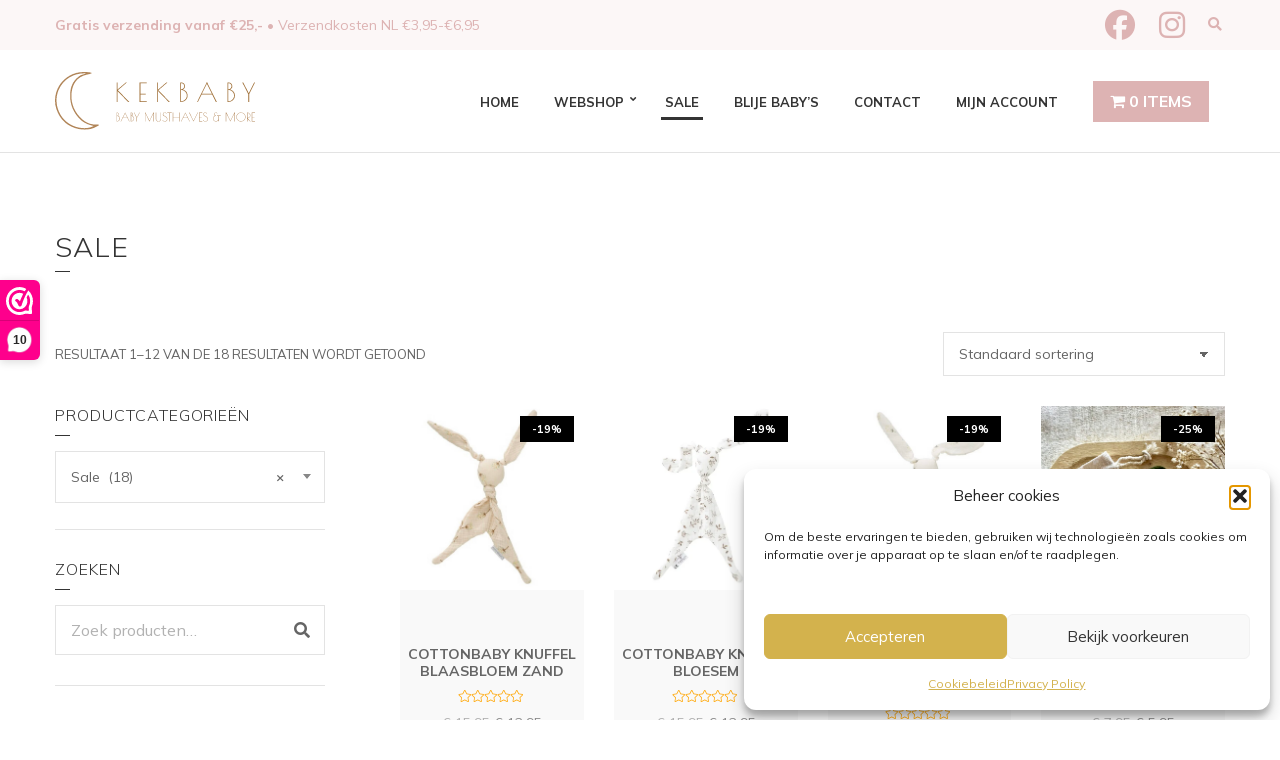

--- FILE ---
content_type: text/html; charset=UTF-8
request_url: https://kekbaby.nl/product-category/sale/
body_size: 24466
content:
<!doctype html>
<html lang="nl-NL">
<head>
	<meta charset="UTF-8">
	<meta name="viewport" content="width=device-width, initial-scale=1">
	<meta name='robots' content='index, follow, max-image-preview:large, max-snippet:-1, max-video-preview:-1' />

	<!-- This site is optimized with the Yoast SEO plugin v26.8 - https://yoast.com/product/yoast-seo-wordpress/ -->
	<title>Sale Archieven | KekBaby</title>
	<link rel="canonical" href="https://kekbaby.nl/product-category/sale/" />
	<link rel="next" href="https://kekbaby.nl/product-category/sale/page/2/" />
	<meta property="og:locale" content="nl_NL" />
	<meta property="og:type" content="article" />
	<meta property="og:title" content="Sale Archieven | KekBaby" />
	<meta property="og:url" content="https://kekbaby.nl/product-category/sale/" />
	<meta property="og:site_name" content="KekBaby" />
	<meta name="twitter:card" content="summary_large_image" />
	<script type="application/ld+json" class="yoast-schema-graph">{"@context":"https://schema.org","@graph":[{"@type":"CollectionPage","@id":"https://kekbaby.nl/product-category/sale/","url":"https://kekbaby.nl/product-category/sale/","name":"Sale Archieven | KekBaby","isPartOf":{"@id":"https://kekbaby.nl/#website"},"primaryImageOfPage":{"@id":"https://kekbaby.nl/product-category/sale/#primaryimage"},"image":{"@id":"https://kekbaby.nl/product-category/sale/#primaryimage"},"thumbnailUrl":"https://kekbaby.nl/wp-content/uploads/2021/09/8065D3FB-F214-48DE-B072-964C6637E0E9.jpeg","breadcrumb":{"@id":"https://kekbaby.nl/product-category/sale/#breadcrumb"},"inLanguage":"nl-NL"},{"@type":"ImageObject","inLanguage":"nl-NL","@id":"https://kekbaby.nl/product-category/sale/#primaryimage","url":"https://kekbaby.nl/wp-content/uploads/2021/09/8065D3FB-F214-48DE-B072-964C6637E0E9.jpeg","contentUrl":"https://kekbaby.nl/wp-content/uploads/2021/09/8065D3FB-F214-48DE-B072-964C6637E0E9.jpeg","width":1242,"height":1208},{"@type":"BreadcrumbList","@id":"https://kekbaby.nl/product-category/sale/#breadcrumb","itemListElement":[{"@type":"ListItem","position":1,"name":"Home","item":"https://kekbaby.nl/"},{"@type":"ListItem","position":2,"name":"Sale"}]},{"@type":"WebSite","@id":"https://kekbaby.nl/#website","url":"https://kekbaby.nl/","name":"KekBaby","description":"Speenkoord met naam, bijtring met naam, baby musthaves, gepersonaliseerde kraamcadeaus","publisher":{"@id":"https://kekbaby.nl/#organization"},"potentialAction":[{"@type":"SearchAction","target":{"@type":"EntryPoint","urlTemplate":"https://kekbaby.nl/?s={search_term_string}"},"query-input":{"@type":"PropertyValueSpecification","valueRequired":true,"valueName":"search_term_string"}}],"inLanguage":"nl-NL"},{"@type":"Organization","@id":"https://kekbaby.nl/#organization","name":"KekBaby","url":"https://kekbaby.nl/","logo":{"@type":"ImageObject","inLanguage":"nl-NL","@id":"https://kekbaby.nl/#/schema/logo/image/","url":"https://kekbaby.nl/wp-content/uploads/2020/08/cropped-kekbaby_logo-klein-2.png","contentUrl":"https://kekbaby.nl/wp-content/uploads/2020/08/cropped-kekbaby_logo-klein-2.png","width":512,"height":512,"caption":"KekBaby"},"image":{"@id":"https://kekbaby.nl/#/schema/logo/image/"},"sameAs":["https://www.facebook.com/kekbaby.nl","https://www.instagram.com/kekbaby_iris/"]}]}</script>
	<!-- / Yoast SEO plugin. -->


<link rel='dns-prefetch' href='//capi-automation.s3.us-east-2.amazonaws.com' />
<link rel='dns-prefetch' href='//fonts.googleapis.com' />
<link rel="alternate" type="application/rss+xml" title="KekBaby &raquo; feed" href="https://kekbaby.nl/feed/" />
<link rel="alternate" type="application/rss+xml" title="KekBaby &raquo; reacties feed" href="https://kekbaby.nl/comments/feed/" />
<link rel="alternate" type="application/rss+xml" title="KekBaby &raquo; Sale Categorie feed" href="https://kekbaby.nl/product-category/sale/feed/" />
<style id='wp-img-auto-sizes-contain-inline-css'>
img:is([sizes=auto i],[sizes^="auto," i]){contain-intrinsic-size:3000px 1500px}
/*# sourceURL=wp-img-auto-sizes-contain-inline-css */
</style>

<link rel='stylesheet' id='sbi_styles-css' href='https://kekbaby.nl/wp-content/plugins/instagram-feed/css/sbi-styles.min.css?ver=6.10.0' media='all' />
<style id='wp-emoji-styles-inline-css'>

	img.wp-smiley, img.emoji {
		display: inline !important;
		border: none !important;
		box-shadow: none !important;
		height: 1em !important;
		width: 1em !important;
		margin: 0 0.07em !important;
		vertical-align: -0.1em !important;
		background: none !important;
		padding: 0 !important;
	}
/*# sourceURL=wp-emoji-styles-inline-css */
</style>
<link rel='stylesheet' id='wp-block-library-css' href='https://kekbaby.nl/wp-includes/css/dist/block-library/style.min.css?ver=6.9' media='all' />
<link rel='stylesheet' id='wc-blocks-style-css' href='https://kekbaby.nl/wp-content/plugins/woocommerce/assets/client/blocks/wc-blocks.css?ver=wc-9.9.6' media='all' />
<style id='global-styles-inline-css'>
:root{--wp--preset--aspect-ratio--square: 1;--wp--preset--aspect-ratio--4-3: 4/3;--wp--preset--aspect-ratio--3-4: 3/4;--wp--preset--aspect-ratio--3-2: 3/2;--wp--preset--aspect-ratio--2-3: 2/3;--wp--preset--aspect-ratio--16-9: 16/9;--wp--preset--aspect-ratio--9-16: 9/16;--wp--preset--color--black: #000000;--wp--preset--color--cyan-bluish-gray: #abb8c3;--wp--preset--color--white: #ffffff;--wp--preset--color--pale-pink: #f78da7;--wp--preset--color--vivid-red: #cf2e2e;--wp--preset--color--luminous-vivid-orange: #ff6900;--wp--preset--color--luminous-vivid-amber: #fcb900;--wp--preset--color--light-green-cyan: #7bdcb5;--wp--preset--color--vivid-green-cyan: #00d084;--wp--preset--color--pale-cyan-blue: #8ed1fc;--wp--preset--color--vivid-cyan-blue: #0693e3;--wp--preset--color--vivid-purple: #9b51e0;--wp--preset--color--theme-primary: #d3b24d;--wp--preset--color--theme-grey-darker: #343434;--wp--preset--color--theme-grey-dark: #656565;--wp--preset--color--theme-grey: #8c8c8c;--wp--preset--color--theme-grey-light: #e3e3e3;--wp--preset--color--theme-grey-lighter: #f9f9f9;--wp--preset--color--theme-white: #ffffff;--wp--preset--color--theme-black: #000000;--wp--preset--gradient--vivid-cyan-blue-to-vivid-purple: linear-gradient(135deg,rgb(6,147,227) 0%,rgb(155,81,224) 100%);--wp--preset--gradient--light-green-cyan-to-vivid-green-cyan: linear-gradient(135deg,rgb(122,220,180) 0%,rgb(0,208,130) 100%);--wp--preset--gradient--luminous-vivid-amber-to-luminous-vivid-orange: linear-gradient(135deg,rgb(252,185,0) 0%,rgb(255,105,0) 100%);--wp--preset--gradient--luminous-vivid-orange-to-vivid-red: linear-gradient(135deg,rgb(255,105,0) 0%,rgb(207,46,46) 100%);--wp--preset--gradient--very-light-gray-to-cyan-bluish-gray: linear-gradient(135deg,rgb(238,238,238) 0%,rgb(169,184,195) 100%);--wp--preset--gradient--cool-to-warm-spectrum: linear-gradient(135deg,rgb(74,234,220) 0%,rgb(151,120,209) 20%,rgb(207,42,186) 40%,rgb(238,44,130) 60%,rgb(251,105,98) 80%,rgb(254,248,76) 100%);--wp--preset--gradient--blush-light-purple: linear-gradient(135deg,rgb(255,206,236) 0%,rgb(152,150,240) 100%);--wp--preset--gradient--blush-bordeaux: linear-gradient(135deg,rgb(254,205,165) 0%,rgb(254,45,45) 50%,rgb(107,0,62) 100%);--wp--preset--gradient--luminous-dusk: linear-gradient(135deg,rgb(255,203,112) 0%,rgb(199,81,192) 50%,rgb(65,88,208) 100%);--wp--preset--gradient--pale-ocean: linear-gradient(135deg,rgb(255,245,203) 0%,rgb(182,227,212) 50%,rgb(51,167,181) 100%);--wp--preset--gradient--electric-grass: linear-gradient(135deg,rgb(202,248,128) 0%,rgb(113,206,126) 100%);--wp--preset--gradient--midnight: linear-gradient(135deg,rgb(2,3,129) 0%,rgb(40,116,252) 100%);--wp--preset--font-size--small: 13px;--wp--preset--font-size--medium: 20px;--wp--preset--font-size--large: 36px;--wp--preset--font-size--x-large: 42px;--wp--preset--spacing--20: 0.44rem;--wp--preset--spacing--30: 0.67rem;--wp--preset--spacing--40: 1rem;--wp--preset--spacing--50: 1.5rem;--wp--preset--spacing--60: 2.25rem;--wp--preset--spacing--70: 3.38rem;--wp--preset--spacing--80: 5.06rem;--wp--preset--shadow--natural: 6px 6px 9px rgba(0, 0, 0, 0.2);--wp--preset--shadow--deep: 12px 12px 50px rgba(0, 0, 0, 0.4);--wp--preset--shadow--sharp: 6px 6px 0px rgba(0, 0, 0, 0.2);--wp--preset--shadow--outlined: 6px 6px 0px -3px rgb(255, 255, 255), 6px 6px rgb(0, 0, 0);--wp--preset--shadow--crisp: 6px 6px 0px rgb(0, 0, 0);}:where(.is-layout-flex){gap: 0.5em;}:where(.is-layout-grid){gap: 0.5em;}body .is-layout-flex{display: flex;}.is-layout-flex{flex-wrap: wrap;align-items: center;}.is-layout-flex > :is(*, div){margin: 0;}body .is-layout-grid{display: grid;}.is-layout-grid > :is(*, div){margin: 0;}:where(.wp-block-columns.is-layout-flex){gap: 2em;}:where(.wp-block-columns.is-layout-grid){gap: 2em;}:where(.wp-block-post-template.is-layout-flex){gap: 1.25em;}:where(.wp-block-post-template.is-layout-grid){gap: 1.25em;}.has-black-color{color: var(--wp--preset--color--black) !important;}.has-cyan-bluish-gray-color{color: var(--wp--preset--color--cyan-bluish-gray) !important;}.has-white-color{color: var(--wp--preset--color--white) !important;}.has-pale-pink-color{color: var(--wp--preset--color--pale-pink) !important;}.has-vivid-red-color{color: var(--wp--preset--color--vivid-red) !important;}.has-luminous-vivid-orange-color{color: var(--wp--preset--color--luminous-vivid-orange) !important;}.has-luminous-vivid-amber-color{color: var(--wp--preset--color--luminous-vivid-amber) !important;}.has-light-green-cyan-color{color: var(--wp--preset--color--light-green-cyan) !important;}.has-vivid-green-cyan-color{color: var(--wp--preset--color--vivid-green-cyan) !important;}.has-pale-cyan-blue-color{color: var(--wp--preset--color--pale-cyan-blue) !important;}.has-vivid-cyan-blue-color{color: var(--wp--preset--color--vivid-cyan-blue) !important;}.has-vivid-purple-color{color: var(--wp--preset--color--vivid-purple) !important;}.has-black-background-color{background-color: var(--wp--preset--color--black) !important;}.has-cyan-bluish-gray-background-color{background-color: var(--wp--preset--color--cyan-bluish-gray) !important;}.has-white-background-color{background-color: var(--wp--preset--color--white) !important;}.has-pale-pink-background-color{background-color: var(--wp--preset--color--pale-pink) !important;}.has-vivid-red-background-color{background-color: var(--wp--preset--color--vivid-red) !important;}.has-luminous-vivid-orange-background-color{background-color: var(--wp--preset--color--luminous-vivid-orange) !important;}.has-luminous-vivid-amber-background-color{background-color: var(--wp--preset--color--luminous-vivid-amber) !important;}.has-light-green-cyan-background-color{background-color: var(--wp--preset--color--light-green-cyan) !important;}.has-vivid-green-cyan-background-color{background-color: var(--wp--preset--color--vivid-green-cyan) !important;}.has-pale-cyan-blue-background-color{background-color: var(--wp--preset--color--pale-cyan-blue) !important;}.has-vivid-cyan-blue-background-color{background-color: var(--wp--preset--color--vivid-cyan-blue) !important;}.has-vivid-purple-background-color{background-color: var(--wp--preset--color--vivid-purple) !important;}.has-black-border-color{border-color: var(--wp--preset--color--black) !important;}.has-cyan-bluish-gray-border-color{border-color: var(--wp--preset--color--cyan-bluish-gray) !important;}.has-white-border-color{border-color: var(--wp--preset--color--white) !important;}.has-pale-pink-border-color{border-color: var(--wp--preset--color--pale-pink) !important;}.has-vivid-red-border-color{border-color: var(--wp--preset--color--vivid-red) !important;}.has-luminous-vivid-orange-border-color{border-color: var(--wp--preset--color--luminous-vivid-orange) !important;}.has-luminous-vivid-amber-border-color{border-color: var(--wp--preset--color--luminous-vivid-amber) !important;}.has-light-green-cyan-border-color{border-color: var(--wp--preset--color--light-green-cyan) !important;}.has-vivid-green-cyan-border-color{border-color: var(--wp--preset--color--vivid-green-cyan) !important;}.has-pale-cyan-blue-border-color{border-color: var(--wp--preset--color--pale-cyan-blue) !important;}.has-vivid-cyan-blue-border-color{border-color: var(--wp--preset--color--vivid-cyan-blue) !important;}.has-vivid-purple-border-color{border-color: var(--wp--preset--color--vivid-purple) !important;}.has-vivid-cyan-blue-to-vivid-purple-gradient-background{background: var(--wp--preset--gradient--vivid-cyan-blue-to-vivid-purple) !important;}.has-light-green-cyan-to-vivid-green-cyan-gradient-background{background: var(--wp--preset--gradient--light-green-cyan-to-vivid-green-cyan) !important;}.has-luminous-vivid-amber-to-luminous-vivid-orange-gradient-background{background: var(--wp--preset--gradient--luminous-vivid-amber-to-luminous-vivid-orange) !important;}.has-luminous-vivid-orange-to-vivid-red-gradient-background{background: var(--wp--preset--gradient--luminous-vivid-orange-to-vivid-red) !important;}.has-very-light-gray-to-cyan-bluish-gray-gradient-background{background: var(--wp--preset--gradient--very-light-gray-to-cyan-bluish-gray) !important;}.has-cool-to-warm-spectrum-gradient-background{background: var(--wp--preset--gradient--cool-to-warm-spectrum) !important;}.has-blush-light-purple-gradient-background{background: var(--wp--preset--gradient--blush-light-purple) !important;}.has-blush-bordeaux-gradient-background{background: var(--wp--preset--gradient--blush-bordeaux) !important;}.has-luminous-dusk-gradient-background{background: var(--wp--preset--gradient--luminous-dusk) !important;}.has-pale-ocean-gradient-background{background: var(--wp--preset--gradient--pale-ocean) !important;}.has-electric-grass-gradient-background{background: var(--wp--preset--gradient--electric-grass) !important;}.has-midnight-gradient-background{background: var(--wp--preset--gradient--midnight) !important;}.has-small-font-size{font-size: var(--wp--preset--font-size--small) !important;}.has-medium-font-size{font-size: var(--wp--preset--font-size--medium) !important;}.has-large-font-size{font-size: var(--wp--preset--font-size--large) !important;}.has-x-large-font-size{font-size: var(--wp--preset--font-size--x-large) !important;}
/*# sourceURL=global-styles-inline-css */
</style>

<style id='classic-theme-styles-inline-css'>
/*! This file is auto-generated */
.wp-block-button__link{color:#fff;background-color:#32373c;border-radius:9999px;box-shadow:none;text-decoration:none;padding:calc(.667em + 2px) calc(1.333em + 2px);font-size:1.125em}.wp-block-file__button{background:#32373c;color:#fff;text-decoration:none}
/*# sourceURL=/wp-includes/css/classic-themes.min.css */
</style>
<link rel='stylesheet' id='contact-form-7-css' href='https://kekbaby.nl/wp-content/plugins/contact-form-7/includes/css/styles.css?ver=6.1.4' media='all' />
<link rel='stylesheet' id='gutenbee-animations-css' href='https://kekbaby.nl/wp-content/plugins/gutenbee/build/gutenbee.animations.css?ver=2.19.1' media='all' />
<link rel='stylesheet' id='hookmeup-css' href='https://kekbaby.nl/wp-content/plugins/hookmeup/public/assets/css/hmu-public.css?ver=1.2.1' media='all' />
<link rel='stylesheet' id='ignition-user-google-fonts-css' href='https://fonts.googleapis.com/css?family=Mulish%3A400%2C300%2C700%2C400i&#038;ver=3.3.0' media='all' />
<link rel='stylesheet' id='ignition-icons-css' href='https://kekbaby.nl/wp-content/plugins/ignition/inc/assets/vendor/ignition-icons/css/ignition-icons.min.css?ver=3.3.0' media='all' />
<link rel='stylesheet' id='ignition-style-css' href='https://kekbaby.nl/wp-content/plugins/ignition/inc/assets/css/style.min.css?ver=3.3.0' media='all' />
<link rel='stylesheet' id='ignition-woocommerce-css' href='https://kekbaby.nl/wp-content/plugins/ignition/inc/assets/css/woocommerce.min.css?ver=3.3.0' media='all' />
<link rel='stylesheet' id='ignition-contact-forms-css' href='https://kekbaby.nl/wp-content/plugins/ignition/inc/assets/css/contact-forms.min.css?ver=3.3.0' media='all' />
<link rel='stylesheet' id='ignition-maxslider-css' href='https://kekbaby.nl/wp-content/plugins/ignition/inc/assets/css/maxslider.min.css?ver=3.3.0' media='all' />
<link rel='stylesheet' id='wcva-shop-frontend-css' href='https://kekbaby.nl/wp-content/plugins/woocommerce-colororimage-variation-select/css/shop-frontend.css?ver=6.9' media='all' />
<link rel='stylesheet' id='wcva-slick-css' href='https://kekbaby.nl/wp-content/plugins/woocommerce-colororimage-variation-select/css/slick.css?ver=6.9' media='all' />
<link rel='stylesheet' id='wpmenucart-icons-css' href='https://kekbaby.nl/wp-content/plugins/woocommerce-menu-bar-cart/assets/css/wpmenucart-icons.min.css?ver=2.14.12' media='all' />
<style id='wpmenucart-icons-inline-css'>
@font-face{font-family:WPMenuCart;src:url(https://kekbaby.nl/wp-content/plugins/woocommerce-menu-bar-cart/assets/fonts/WPMenuCart.eot);src:url(https://kekbaby.nl/wp-content/plugins/woocommerce-menu-bar-cart/assets/fonts/WPMenuCart.eot?#iefix) format('embedded-opentype'),url(https://kekbaby.nl/wp-content/plugins/woocommerce-menu-bar-cart/assets/fonts/WPMenuCart.woff2) format('woff2'),url(https://kekbaby.nl/wp-content/plugins/woocommerce-menu-bar-cart/assets/fonts/WPMenuCart.woff) format('woff'),url(https://kekbaby.nl/wp-content/plugins/woocommerce-menu-bar-cart/assets/fonts/WPMenuCart.ttf) format('truetype'),url(https://kekbaby.nl/wp-content/plugins/woocommerce-menu-bar-cart/assets/fonts/WPMenuCart.svg#WPMenuCart) format('svg');font-weight:400;font-style:normal;font-display:swap}
/*# sourceURL=wpmenucart-icons-inline-css */
</style>
<link rel='stylesheet' id='wpmenucart-css' href='https://kekbaby.nl/wp-content/plugins/woocommerce-menu-bar-cart/assets/css/wpmenucart-main.min.css?ver=2.14.12' media='all' />
<style id='woocommerce-inline-inline-css'>
.woocommerce form .form-row .required { visibility: visible; }
/*# sourceURL=woocommerce-inline-inline-css */
</style>
<link rel='stylesheet' id='cmplz-general-css' href='https://kekbaby.nl/wp-content/plugins/complianz-gdpr/assets/css/cookieblocker.min.css?ver=1766634498' media='all' />
<link rel='stylesheet' id='slick-css' href='https://kekbaby.nl/wp-content/plugins/maxslider/assets/vendor/slick/slick.css?ver=1.6.0' media='all' />
<link rel='stylesheet' id='maxslider-css' href='https://kekbaby.nl/wp-content/plugins/maxslider/assets/css/maxslider.css?ver=1.2.4' media='all' />
<link rel='stylesheet' id='brands-styles-css' href='https://kekbaby.nl/wp-content/plugins/woocommerce/assets/css/brands.css?ver=9.9.6' media='all' />
<link rel='stylesheet' id='ignition-loge-style-css' href='https://kekbaby.nl/wp-content/themes/ignition-loge/style.min.css?ver=1.0.6' media='all' />
<link rel='stylesheet' id='ignition-loge-woocommerce-css' href='https://kekbaby.nl/wp-content/themes/ignition-loge/inc/assets/css/woocommerce.min.css?ver=1.0.6' media='all' />
<link rel='stylesheet' id='ignition-loge-maxslider-css' href='https://kekbaby.nl/wp-content/themes/ignition-loge/inc/assets/css/maxslider.min.css?ver=1.0.6' media='all' />
<style id='ignition-loge-generated-styles-inline-css'>
:root { --ignition-body-background-color: #ffffff; --ignition-text-color: #656565; --ignition-secondary-text-color: #8c8c8c; --ignition-headings-color: #343434; --ignition-border-color: #e3e3e3; --ignition-forms-background-color: #ffffff; --ignition-forms-border-color: #e3e3e3; --ignition-forms-text-color: #656565; --ignition-buttons-background-color: rgba(0, 0, 0, 0); --ignition-buttons-text-color: #343434; --ignition-buttons-border-color: #343434; --ignition-primary-font-family: Mulish; --ignition-secondary-font-family: Mulish; --ignition-top-bar-background-color: #ffffff; --ignition-top-bar-text-color: #8c8c8c; --ignition-top-bar-border-color: rgba(0, 0, 0, 0); --ignition-top-bar-transparent-background-color: rgba(255, 255, 255, 0); --ignition-top-bar-transparent-text-color: #8c8c8c; --ignition-top-bar-transparent-border-color: rgba(0, 0, 0, 0); --ignition-header-background-color: #ffffff; --ignition-header-text-color: #343434; --ignition-header-border-color: #e3e3e3; --ignition-header-submenu-background-color: #ffffff; --ignition-header-submenu-text-color: #656565; --ignition-header-transparent-text-color: #343434; --ignition-header-transparent-border-color: rgba(0, 0, 0, 0); --ignition-header-transparent-submenu-bg-color: #ffffff; --ignition-header-transparent-submenu-text-color: #656565; --ignition-header-sticky-background-color: rgba(255, 255, 255, 0.9); --ignition-header-sticky-text-color: #343434; --ignition-header-sticky-border-color: #e3e3e3; --ignition-header-sticky-submenu-background-color: #ffffff; --ignition-header-sticky-submenu-text-color: #656565; --ignition-mobile-nav-background-color: #ffffff; --ignition-mobile-nav-text-color: #656565; --ignition-mobile-nav-border-color: #e3e3e3; --ignition-hero-background-color: #f9f9f9; --ignition-hero-primary-text-color: #343434; --ignition-hero-secondary-text-color: #343434; --ignition-footer-background-color: #ffffff; --ignition-footer-border-color: #e3e3e3; --ignition-footer-title-color: #343434; --ignition-footer-text-color: #656565; --ignition-footer-credits-background-color: #f9f9f9; --ignition-footer-credits-text-color: #8c8c8c; --ignition-footer-credits-link-color: #343434; --ignition-footer-credits-border-color: rgba(0, 0, 0, 0); } @media (min-width: calc(1200px + 60px)) { .container, .theme-grid > .wp-block-gutenbee-container-inner, .alignwide .maxslider-slide-content, .alignfull .maxslider-slide-content { width: 1200px; max-width: 100%; } [class*="-template-fullwidth-narrow"] .alignwide { width: calc(1200px - 30px); } .theme-grid > .wp-block-gutenbee-container-inner { padding-left: 15px; padding-right: 15px; } } html { font-size: 16px; } body { font-family: Mulish, sans-serif; font-weight: 400; font-size: 16px; line-height: 1.625; text-transform: none; letter-spacing: 0em; } h1,h2,h3,h4,h5,h6, .site-logo, .widget-title, .mobile-nav-trigger, .wc-block-grid__product .wc-block-grid__product-title, .product_list_widget li > a, .wp-block-latest-posts > li > a, .wc-block-product-search__label { font-family: Mulish, sans-serif; font-weight: 300; } .navigation-main, .head-mast .head-content-slot-item, .navigation-mobile-wrap { font-family: Mulish, sans-serif; font-weight: 400; font-size: 13px; line-height: 1.2; text-transform: uppercase; letter-spacing: 0em; } .page-hero-title, .page-title { font-family: Mulish, sans-serif; font-weight: 300; } h1,.page-hero-title,.page-title { font-size: 28px; line-height: 1.14; text-transform: uppercase; letter-spacing: 0.04em; } h2, .wc-block-grid__product-title { font-size: 21px; line-height: 1.15; text-transform: uppercase; letter-spacing: 0.04em; } h3 { font-size: 18px; line-height: 1.2; text-transform: uppercase; letter-spacing: 0.04em; } h4 { font-size: 16px; line-height: 1.25; text-transform: uppercase; letter-spacing: 0.04em; } h5 { font-size: 14px; line-height: 1.25; text-transform: uppercase; letter-spacing: 0.04em; } h6 { font-size: 12px; line-height: 1.32; text-transform: uppercase; letter-spacing: 0.04em; } .widget-title { font-size: 16px; line-height: 1.2; text-transform: uppercase; letter-spacing: 0.06em; } .widget { font-size: 14px; line-height: 1.714; text-transform: none; letter-spacing: 0em; } .btn, .button, .gutenbee-block-button-link, .wp-block-button__link, .comment-reply-link, .ci-item-filter, .maxslider-slide .maxslider-btn, .added_to_cart, input[type="submit"], input[type="reset"], button[type="submit"] { font-family: Mulish, sans-serif; font-weight: 700; font-size: 13px; line-height: 1.2; text-transform: uppercase; letter-spacing: 0em; } @media (max-width: 991px) { #mobilemenu { display: block; } .head-content-slot-mobile-nav { display: inline-block; } .nav { display: none; } .header-full-nav-center .site-branding, .site-branding { max-width: 45%; width: auto; text-align: left; } .header-nav-split .site-branding { text-align: left; } .head-slot:first-of-type { display: none; } } @media (min-width: 992px) { .page-hero { height: 260px; } } @media (min-width: 576px) and (max-width: 991px) { .page-hero { height: 260px; } } @media (max-width: 575px) { .page-hero { height: 260px; } } 
/*# sourceURL=ignition-loge-generated-styles-inline-css */
</style>
<link rel='stylesheet' id='dashicons-css' href='https://kekbaby.nl/wp-includes/css/dashicons.min.css?ver=6.9' media='all' />
<link rel='stylesheet' id='thwepof-public-style-css' href='https://kekbaby.nl/wp-content/plugins/woo-extra-product-options/public/assets/css/thwepof-public.min.css?ver=6.9' media='all' />
<link rel='stylesheet' id='jquery-ui-style-css' href='https://kekbaby.nl/wp-content/plugins/woo-extra-product-options/public/assets/css/jquery-ui/jquery-ui.css?ver=6.9' media='all' />
<link rel='stylesheet' id='jquery-timepicker-css' href='https://kekbaby.nl/wp-content/plugins/woo-extra-product-options/public/assets/js/timepicker/jquery.timepicker.css?ver=6.9' media='all' />
<style id='wp-block-button-inline-css'>
.wp-block-button__link{align-content:center;box-sizing:border-box;cursor:pointer;display:inline-block;height:100%;text-align:center;word-break:break-word}.wp-block-button__link.aligncenter{text-align:center}.wp-block-button__link.alignright{text-align:right}:where(.wp-block-button__link){border-radius:9999px;box-shadow:none;padding:calc(.667em + 2px) calc(1.333em + 2px);text-decoration:none}.wp-block-button[style*=text-decoration] .wp-block-button__link{text-decoration:inherit}.wp-block-buttons>.wp-block-button.has-custom-width{max-width:none}.wp-block-buttons>.wp-block-button.has-custom-width .wp-block-button__link{width:100%}.wp-block-buttons>.wp-block-button.has-custom-font-size .wp-block-button__link{font-size:inherit}.wp-block-buttons>.wp-block-button.wp-block-button__width-25{width:calc(25% - var(--wp--style--block-gap, .5em)*.75)}.wp-block-buttons>.wp-block-button.wp-block-button__width-50{width:calc(50% - var(--wp--style--block-gap, .5em)*.5)}.wp-block-buttons>.wp-block-button.wp-block-button__width-75{width:calc(75% - var(--wp--style--block-gap, .5em)*.25)}.wp-block-buttons>.wp-block-button.wp-block-button__width-100{flex-basis:100%;width:100%}.wp-block-buttons.is-vertical>.wp-block-button.wp-block-button__width-25{width:25%}.wp-block-buttons.is-vertical>.wp-block-button.wp-block-button__width-50{width:50%}.wp-block-buttons.is-vertical>.wp-block-button.wp-block-button__width-75{width:75%}.wp-block-button.is-style-squared,.wp-block-button__link.wp-block-button.is-style-squared{border-radius:0}.wp-block-button.no-border-radius,.wp-block-button__link.no-border-radius{border-radius:0!important}:root :where(.wp-block-button .wp-block-button__link.is-style-outline),:root :where(.wp-block-button.is-style-outline>.wp-block-button__link){border:2px solid;padding:.667em 1.333em}:root :where(.wp-block-button .wp-block-button__link.is-style-outline:not(.has-text-color)),:root :where(.wp-block-button.is-style-outline>.wp-block-button__link:not(.has-text-color)){color:currentColor}:root :where(.wp-block-button .wp-block-button__link.is-style-outline:not(.has-background)),:root :where(.wp-block-button.is-style-outline>.wp-block-button__link:not(.has-background)){background-color:initial;background-image:none}
/*# sourceURL=https://kekbaby.nl/wp-includes/blocks/button/style.min.css */
</style>
<style id='wp-block-search-inline-css'>
.wp-block-search__button{margin-left:10px;word-break:normal}.wp-block-search__button.has-icon{line-height:0}.wp-block-search__button svg{height:1.25em;min-height:24px;min-width:24px;width:1.25em;fill:currentColor;vertical-align:text-bottom}:where(.wp-block-search__button){border:1px solid #ccc;padding:6px 10px}.wp-block-search__inside-wrapper{display:flex;flex:auto;flex-wrap:nowrap;max-width:100%}.wp-block-search__label{width:100%}.wp-block-search.wp-block-search__button-only .wp-block-search__button{box-sizing:border-box;display:flex;flex-shrink:0;justify-content:center;margin-left:0;max-width:100%}.wp-block-search.wp-block-search__button-only .wp-block-search__inside-wrapper{min-width:0!important;transition-property:width}.wp-block-search.wp-block-search__button-only .wp-block-search__input{flex-basis:100%;transition-duration:.3s}.wp-block-search.wp-block-search__button-only.wp-block-search__searchfield-hidden,.wp-block-search.wp-block-search__button-only.wp-block-search__searchfield-hidden .wp-block-search__inside-wrapper{overflow:hidden}.wp-block-search.wp-block-search__button-only.wp-block-search__searchfield-hidden .wp-block-search__input{border-left-width:0!important;border-right-width:0!important;flex-basis:0;flex-grow:0;margin:0;min-width:0!important;padding-left:0!important;padding-right:0!important;width:0!important}:where(.wp-block-search__input){appearance:none;border:1px solid #949494;flex-grow:1;font-family:inherit;font-size:inherit;font-style:inherit;font-weight:inherit;letter-spacing:inherit;line-height:inherit;margin-left:0;margin-right:0;min-width:3rem;padding:8px;text-decoration:unset!important;text-transform:inherit}:where(.wp-block-search__button-inside .wp-block-search__inside-wrapper){background-color:#fff;border:1px solid #949494;box-sizing:border-box;padding:4px}:where(.wp-block-search__button-inside .wp-block-search__inside-wrapper) .wp-block-search__input{border:none;border-radius:0;padding:0 4px}:where(.wp-block-search__button-inside .wp-block-search__inside-wrapper) .wp-block-search__input:focus{outline:none}:where(.wp-block-search__button-inside .wp-block-search__inside-wrapper) :where(.wp-block-search__button){padding:4px 8px}.wp-block-search.aligncenter .wp-block-search__inside-wrapper{margin:auto}.wp-block[data-align=right] .wp-block-search.wp-block-search__button-only .wp-block-search__inside-wrapper{float:right}
/*# sourceURL=https://kekbaby.nl/wp-includes/blocks/search/style.min.css */
</style>
<link rel='stylesheet' id='site-reviews-css' href='https://kekbaby.nl/wp-content/plugins/site-reviews/assets/styles/default.css?ver=7.2.13' media='all' />
<style id='site-reviews-inline-css'>
:root{--glsr-star-empty:url(https://kekbaby.nl/wp-content/plugins/site-reviews/assets/images/stars/default/star-empty.svg);--glsr-star-error:url(https://kekbaby.nl/wp-content/plugins/site-reviews/assets/images/stars/default/star-error.svg);--glsr-star-full:url(https://kekbaby.nl/wp-content/plugins/site-reviews/assets/images/stars/default/star-full.svg);--glsr-star-half:url(https://kekbaby.nl/wp-content/plugins/site-reviews/assets/images/stars/default/star-half.svg)}

/*# sourceURL=site-reviews-inline-css */
</style>
<script>(function(url,id){var script=document.createElement('script');script.async=true;script.src='https://'+url+'/sidebar.js?id='+id+'&c='+cachebuster(10,id);var ref=document.getElementsByTagName('script')[0];ref.parentNode.insertBefore(script,ref);function cachebuster(refreshMinutes,id){var now=Date.now();var interval=refreshMinutes*60e3;var shift=(Math.sin(id)||0)*interval;return Math.floor((now+shift)/interval);}})("dashboard.webwinkelkeur.nl",1219341);</script><!--n2css--><!--n2js--><script src="https://kekbaby.nl/wp-includes/js/jquery/jquery.min.js?ver=3.7.1" id="jquery-core-js"></script>
<script src="https://kekbaby.nl/wp-includes/js/jquery/jquery-migrate.min.js?ver=3.4.1" id="jquery-migrate-js"></script>
<script src="https://kekbaby.nl/wp-content/plugins/woocommerce-colororimage-variation-select/js/slick.js?ver=6.9" id="wcva-slick-js"></script>
<script id="wcva-shop-frontend-js-extra">
var wcva_shop = {"left_icon":"https://kekbaby.nl/wp-content/plugins/woocommerce-colororimage-variation-select/images/left-arrow.png","right_icon":"https://kekbaby.nl/wp-content/plugins/woocommerce-colororimage-variation-select/images/right-arrow.png","enable_slider":"yes","slider_no":"4","hover_swap":"no"};
//# sourceURL=wcva-shop-frontend-js-extra
</script>
<script src="https://kekbaby.nl/wp-content/plugins/woocommerce-colororimage-variation-select/js/shop-frontend.js?ver=6.9" id="wcva-shop-frontend-js"></script>
<script src="https://kekbaby.nl/wp-content/plugins/woocommerce/assets/js/jquery-blockui/jquery.blockUI.min.js?ver=2.7.0-wc.9.9.6" id="jquery-blockui-js" defer data-wp-strategy="defer"></script>
<script id="wc-add-to-cart-js-extra">
var wc_add_to_cart_params = {"ajax_url":"/wp-admin/admin-ajax.php","wc_ajax_url":"/?wc-ajax=%%endpoint%%","i18n_view_cart":"Bekijk winkelwagen","cart_url":"https://kekbaby.nl/cart/","is_cart":"","cart_redirect_after_add":"yes"};
//# sourceURL=wc-add-to-cart-js-extra
</script>
<script src="https://kekbaby.nl/wp-content/plugins/woocommerce/assets/js/frontend/add-to-cart.min.js?ver=9.9.6" id="wc-add-to-cart-js" defer data-wp-strategy="defer"></script>
<script src="https://kekbaby.nl/wp-content/plugins/woocommerce/assets/js/js-cookie/js.cookie.min.js?ver=2.1.4-wc.9.9.6" id="js-cookie-js" defer data-wp-strategy="defer"></script>
<script id="woocommerce-js-extra">
var woocommerce_params = {"ajax_url":"/wp-admin/admin-ajax.php","wc_ajax_url":"/?wc-ajax=%%endpoint%%","i18n_password_show":"Wachtwoord weergeven","i18n_password_hide":"Wachtwoord verbergen"};
//# sourceURL=woocommerce-js-extra
</script>
<script src="https://kekbaby.nl/wp-content/plugins/woocommerce/assets/js/frontend/woocommerce.min.js?ver=9.9.6" id="woocommerce-js" defer data-wp-strategy="defer"></script>
<link rel="https://api.w.org/" href="https://kekbaby.nl/wp-json/" /><link rel="alternate" title="JSON" type="application/json" href="https://kekbaby.nl/wp-json/wp/v2/product_cat/585" /><link rel="EditURI" type="application/rsd+xml" title="RSD" href="https://kekbaby.nl/xmlrpc.php?rsd" />
<meta name="generator" content="WordPress 6.9" />
<meta name="generator" content="WooCommerce 9.9.6" />
<!-- HFCM by 99 Robots - Snippet # 1: Font Awesome -->
<script src="https://kit.fontawesome.com/70871a157f.js" crossorigin="anonymous"></script>
<!-- /end HFCM by 99 Robots -->
<!-- HFCM by 99 Robots - Snippet # 2: Aangepaste CSS -->
<style>
.demo-newsletter-form [type="submit"] {
	display: block;
	min-width: 140px;
	margin-top: 15px;
}

@media (max-width: 560px) {
	#maxslider-148 { height: 620px !important; }
}

/** Smart slider **/
	
	@media screen and (max-width: 990px) {
		div#n2-ss-13 .n2-ss-slider-1 {
			min-height: 450px;
			height: 450px;
			max-height: 450px;
		}
	}

/** Topbar **/
.header-normal .head-intro {
	color: #ddb3b3!important;
	background-color: rgba(221, 179, 179, 0.10)!important;
}

.header-normal .head-intro i {
	font-size: 30px;
}
	
	.head-intro-inner .head-content-slot.head-content-slot-center { display: none;	}
	
	@media screen and (max-width: 990px) {
		.head-intro-inner {
			display: flex;
			flex-direction: row;
			justify-content: space-between;
		}
		.head-intro-inner .head-content-slot.head-content-slot-end { display: none; }
		.head-intro-inner .head-content-slot.head-content-slot-center { display: block; }
		.head-intro-inner .head-content-slot { flex: inherit; }
		
	}

/** Menu **/

.navigation-main > li > a {
	font-weight: bold;	
}
	
	
li#wpmenucartli > a {
	background-color: #ddb3b3!important;
	color: #ffffff;
	border: 1px solid #ddb3b3;
	font-weight: 800;
	font-size: 16px;
	padding: 10px 16px;
}
	
li#wpmenucartli > a:hover {
	background-color: #ddb3b3!important;
	border: 1px solid #ddb3b3;
}
	
li#wpmenucartli > a::before {
		border: 0;
}


/** Footer **/
@media (min-width: 992px) {
	.footer-widgets .row > div:first-of-type {
		flex: 0 0 50%;
    max-width: 50%
	}
	.footer-widgets .row > div:nth-of-type(2) {
		display: none;
	}
	.footer-widgets .widget_media_image img {
		max-width: 225px!important;
	}
}

/** Slider **/

@media (min-width: 992px) { 
	.n2-ss-no-bga-fixed .n2-ss-layers-container > div {
		padding-left: calc((100vw - 1200px) / 2)!important;
	}
}
	
	
/** Product detailpagina **/
	
button.single_add_to_cart_button,
a.button.wc-forward,
.woocommerce-mini-cart__buttons .button:first-of-type {
	background-color: #ddb3b3 !important;
  color: #ffffff;
  border: 1px solid #ddb3b3;
  font-weight: 800;
  font-size: 16px;		
	padding: 16px 10px;
	text-transform: uppercase;
}
	
.single-product div.product .entry-summary table.variations th.label {
		max-width: 115px;
}
	
.single-product div.product .entry-summary table.variations th.label label {
	line-height: normal;
  vertical-align: middle;
  display: table-cell;
}
	
	
@media (max-width: 440px) {
	.single-product div.product .single_add_to_cart_button {
		width: 100%;
		text-align: center;
		margin-top: 15px;
	}		
}

@media (min-width: 992px) { 
	.woocommerce-message a.button.wc-forward {
		position: absolute;
  	right: 20px;
  	top: 5px;
	}
}
	
	
	/** Winkelwagen **/
	
.continue-shopping.button,
button[name="update_cart"],
button[name="woocommerce_checkout_place_order"],
.widget_shopping_cart_content .woocommerce-mini-cart__buttons .button {
	background-color: #ddb3b3 !important;
  color: #ffffff!important;
  border: 1px solid #ddb3b3!important;
  font-weight: 800;
  font-size: 16px!important;
  padding: 10px 16px!important;	
}
	
.woocommerce-checkout-step-done .woocommerce-checkout-step-number,
.woocommerce-checkout-step-number {
	color: #d2d2d2;	
	border-color: #d2d2d2;
	opacity: 1;
}
	
.woocommerce-checkout-step.woocommerce-checkout-step-active .woocommerce-checkout-step-number {
	color: #FFFFFF;	
	border-color: #ddb3b3!important;
	opacity: 1;	
	background-color: #ddb3b3;
}
	
	@media screen and (max-width: 500px) {
		.woocommerce-checkout-progress { display: block; }
	}
	
</style>
<!-- /end HFCM by 99 Robots -->
			<style>.cmplz-hidden {
					display: none !important;
				}</style>	<noscript><style>.woocommerce-product-gallery{ opacity: 1 !important; }</style></noscript>
				<script  type="text/javascript">
				!function(f,b,e,v,n,t,s){if(f.fbq)return;n=f.fbq=function(){n.callMethod?
					n.callMethod.apply(n,arguments):n.queue.push(arguments)};if(!f._fbq)f._fbq=n;
					n.push=n;n.loaded=!0;n.version='2.0';n.queue=[];t=b.createElement(e);t.async=!0;
					t.src=v;s=b.getElementsByTagName(e)[0];s.parentNode.insertBefore(t,s)}(window,
					document,'script','https://connect.facebook.net/en_US/fbevents.js');
			</script>
			<!-- WooCommerce Facebook Integration Begin -->
			<script  type="text/javascript">

				fbq('init', '754330138482321', {}, {
    "agent": "woocommerce_0-9.9.6-3.5.15"
});

				document.addEventListener( 'DOMContentLoaded', function() {
					// Insert placeholder for events injected when a product is added to the cart through AJAX.
					document.body.insertAdjacentHTML( 'beforeend', '<div class=\"wc-facebook-pixel-event-placeholder\"></div>' );
				}, false );

			</script>
			<!-- WooCommerce Facebook Integration End -->
					<style id="wp-custom-css">
			.wc_payment_method img {
	display: block!important;
}

label[for="payment_method_mollie_wc_gateway_ideal"] {
	display: flex;
  flex-direction: row-reverse;
  justify-content: space-between;
  min-width: 80px;
  align-items: center;
  font-weight: bold;
}

label .mollie-gateway-icon {
	max-height: 34px !important;
}		</style>
		<link rel='stylesheet' id='ignition-shortcode-minicart-css' href='https://kekbaby.nl/wp-content/plugins/ignition/inc/assets/css/minicart.min.css?ver=3.3.0' media='all' />
<link rel='stylesheet' id='ignition-wc-search-css' href='https://kekbaby.nl/wp-content/plugins/ignition/inc/assets/css/wc-search.min.css?ver=3.3.0' media='all' />
<link rel='stylesheet' id='select2-css' href='https://kekbaby.nl/wp-content/plugins/woocommerce/assets/css/select2.css?ver=9.9.6' media='all' />
</head>
<body class="archive tax-product_cat term-sale term-585 wp-custom-logo wp-embed-responsive wp-theme-ignition-loge theme-ignition-loge ignition-header-type-normal ignition-page-title-bg-off ignition-page-title-normal-on ignition-page-title-subtitle-on ignition-page-breadcrumb-off ignition-site-layout-fullwidth_boxed ignition-side-mode-site-layout-boxed ignition-top-bar-visible-on ignition-header-menu-layout-full_right ignition-header-fullwidth-off ignition-header-sticky-on ignition-header-sticky-type-permanent ignition-mobile-nav-slide-right-off ignition-page-title-horz-align-left ignition-blog-layout-fullwidth_boxed ignition-blog-posts-layout-1col-horz ignition-footer-visible-on ignition-site-title-off ignition-site-description-off woocommerce woocommerce-page woocommerce-no-js ignition-shop-layout-sidebar_content">
<div><a class="skip-link sr-only sr-only-focusable" href="#site-content">Skip to the content</a></div>
	
	<div class="page-wrap">

		
<header class="header header-sticky sticky-permanent header-full header-full-nav-right header-normal">

		<div class="head-intro ">
		<div class="container">
			<div class="row">
				<div class="col-12">
					<div class="head-intro-inner">
													<div class="head-content-slot">
								<div class="head-content-slot-item"><strong>Gratis verzending vanaf €25,-</strong> • Verzendkosten NL €3,95-€6,95 </div>							</div>
						
													<div class="head-content-slot head-content-slot-center">
								<div class="head-content-slot-item"><div class="head-mini-cart-wrap">
		<div class="header-mini-cart">
			<a href="#" class="header-mini-cart-trigger">
					<span class="header-mini-cart-trigger-text">
		<span class="header-mini-cart-icon">
			<span class="ignition-icons ignition-icons-shopping-basket"></span>
			<span class="header-mini-cart-count">
				0			</span>
		</span>
		<span class="header-mini-cart-total">
			<span class="woocommerce-Price-amount amount"><span class="woocommerce-Price-currencySymbol">&euro;</span>&nbsp;0,00</span>		</span>
	</span>
				</a>

			<div class="header-mini-cart-contents">

				<div class="widget woocommerce widget_shopping_cart">
					<h3 class="widget-title">Cart</h3>

					<div class="widget_shopping_cart_content">
						

	<p class="woocommerce-mini-cart__empty-message">No products in the cart.</p>


					</div>
				</div>

			</div>
		</div>
	</div></div>							</div>
						
													<div class="head-content-slot head-content-slot-end">
								<div class="head-content-slot-item"><a href="http://www.facebook.com/kekbaby.nl"><i class="fa-brands fa-facebook"></i></a> <a href="https://www.instagram.com/kekbaby.nl/"><span style="padding: 0 10px"></span><i class="fa-brands fa-instagram"></i></a> </div><div class="head-content-slot-item"><a href="#" class="ignition-wc-search-form-trigger">
		<span class="ignition-icons ignition-icons-search"></span> <span class="sr-only">Expand product search form</span>
	</a>
			<div class="ignition-wc-search-form-wrap">
			<form class="ignition-wc-search-form form-ajax-enabled" action="https://kekbaby.nl/" method="get">
									<label for="ignition-wc-search-name" class="sr-only">
						Category name					</label>

					<select name='product_cat' id='ignition-wc-search-name' class='ignition-wc-search-select'>
	<option value=''>Search all categories</option>
	<option class="level-0" value="basic-collection">Basic collection speenkoorden</option>
	<option class="level-0" value="speenkoorden">Speenkoorden</option>
	<option class="level-1" value="speenkoorden-met-naam-speenkoord-kraamcadeau-met-naam">&nbsp;&nbsp;&nbsp;Speenkoord met naam</option>
	<option class="level-1" value="bewaarzakje">&nbsp;&nbsp;&nbsp;Bewaarzakje</option>
	<option class="level-0" value="tashangers">Tashangers</option>
	<option class="level-0" value="baby-cadeau-box">Baby cadeau box</option>
	<option class="level-0" value="wagenspanners">wagenspanners</option>
	<option class="level-1" value="wagenspanner-met-naam">&nbsp;&nbsp;&nbsp;Wagenspanner met naam</option>
	<option class="level-0" value="voedingskaarten">Voedingskaarten</option>
	<option class="level-1" value="lila">&nbsp;&nbsp;&nbsp;lila</option>
	<option class="level-1" value="creme">&nbsp;&nbsp;&nbsp;creme</option>
	<option class="level-1" value="craft">&nbsp;&nbsp;&nbsp;Craft</option>
	<option class="level-1" value="roze">&nbsp;&nbsp;&nbsp;roze</option>
	<option class="level-1" value="wit">&nbsp;&nbsp;&nbsp;wit</option>
	<option class="level-0" value="voor-mama">mama,papa, Juf &amp; meester</option>
	<option class="level-0" value="invulboeken">Kaarten &amp; meer</option>
	<option class="level-1" value="bewaarbundels">&nbsp;&nbsp;&nbsp;Bewaarbundels</option>
	<option class="level-1" value="kraskaart">&nbsp;&nbsp;&nbsp;Kraskaart</option>
	<option class="level-1" value="kaart-juf-meester">&nbsp;&nbsp;&nbsp;Kaart juf / meester</option>
	<option class="level-0" value="verzorging-textiel">Verzorging &amp; textiel</option>
	<option class="level-1" value="bewaarzakken">&nbsp;&nbsp;&nbsp;Bewaarzakken</option>
	<option class="level-1" value="ketting">&nbsp;&nbsp;&nbsp;Ketting</option>
	<option class="level-1" value="haarbandjes">&nbsp;&nbsp;&nbsp;Haarbandjes</option>
	<option class="level-0" value="bibs-spenen">Bibs spenen</option>
	<option class="level-0" value="knuffels-2">Knuffels</option>
	<option class="level-0" value="sale">Sale</option>
	<option class="level-0" value="bijtringen">Bijtringen</option>
	<option class="level-1" value="bijtring-met-naam">&nbsp;&nbsp;&nbsp;Bijtring met naam</option>
	<option class="level-0" value="speelgoed1">Spelen</option>
	<option class="level-0" value="boeken">Boeken</option>
	<option class="level-0" value="kinderkamer">Kinderkamer</option>
	<option class="level-0" value="eten-drinken">Eten &amp; Drinken</option>
	<option class="level-0" value="bijtfiguurtjes">Bijtfiguurtjes</option>
	<option class="level-0" value="tandendoosjes">Tandendoosjes</option>
	<option class="level-0" value="cadeaubon">Cadeaubon</option>
</select>
				
				<div class="ignition-wc-search-input-wrap">
					<label for="ignition-wc-search-input" class="sr-only">
						Search products:					</label>
					<input type="text" class="ignition-wc-search-input" id="ignition-wc-search-input" placeholder="What are you looking for?" name="s" />
					<span class="ignition-wc-search-spinner"></span>
					<input type="hidden" name="post_type" value="product" />
				</div>

				<button type="submit" class="ignition-wc-search-btn">
					<span class="ignition-icons ignition-icons-search"></span><span class="sr-only">Search</span>
				</button>

				<button type="button" class="ignition-wc-search-form-dismiss">&times;</button>
			</form>

			<ul class="ignition-wc-search-results">
				<li class="ignition-wc-search-results-item">
					<a href="">
													<div class="ignition-wc-search-results-item-thumb">
								<img src="https://kekbaby.nl/wp-content/uploads/woocommerce-placeholder.png" alt="Search result item thumbnail">
							</div>
						
						<div class="ignition-wc-search-results-item-content">
							<p class="ignition-wc-search-results-item-title"></p>
															<p class="ignition-wc-search-results-item-price"></p>
																						<p class="ignition-wc-search-results-item-excerpt"></p>
													</div>
					</a>
				</li>
			</ul>
		</div></div>							</div>
											</div>
				</div>
			</div>
		</div>
	</div>

	<div class="head-mast">

		
		<div class="container">
			<div class="row">
				<div class="col-12">
					<div class="head-mast-inner">

						
<div class="site-branding">
	<div class="site-logo"><a href="https://kekbaby.nl/" class="custom-logo-link" rel="home"><img width="1216" height="354" src="https://kekbaby.nl/wp-content/uploads/2024/05/KEKBABY-logo.svg" class="custom-logo" alt="KekBaby" decoding="async" fetchpriority="high" /></a></div></div>

						<div class="head-menu-slot">
							<nav class="nav"><ul id="header-menu-1" class="navigation-main ignition-menu-kb_hoofdmenu"><li id="menu-item-1334" class="menu-item menu-item-type-post_type menu-item-object-page menu-item-home menu-item-1334"><a href="https://kekbaby.nl/">Home</a></li>
<li id="menu-item-330" class="menu-item menu-item-type-post_type menu-item-object-page menu-item-has-children menu-item-330"><a href="https://kekbaby.nl/shop/">Webshop</a>
<ul class="sub-menu">
	<li id="menu-item-463" class="menu-item menu-item-type-custom menu-item-object-custom menu-item-463"><a href="https://kekbaby.nl/product-category/bijtringen/">Bijtringen</a></li>
	<li id="menu-item-464" class="menu-item menu-item-type-custom menu-item-object-custom menu-item-464"><a href="https://kekbaby.nl/product-category/speenkoorden/">Speenkoorden</a></li>
	<li id="menu-item-475" class="menu-item menu-item-type-custom menu-item-object-custom menu-item-475"><a href="https://kekbaby.nl/product-category/wagenspanners/">Wagenspanners</a></li>
	<li id="menu-item-2637" class="menu-item menu-item-type-custom menu-item-object-custom menu-item-2637"><a href="https://kekbaby.nl/product-category/knuffels-2/">Knuffels</a></li>
	<li id="menu-item-1160" class="menu-item menu-item-type-custom menu-item-object-custom menu-item-1160"><a href="https://kekbaby.nl/product-category/tashangers">Tashangers</a></li>
	<li id="menu-item-1172" class="menu-item menu-item-type-custom menu-item-object-custom menu-item-1172"><a href="https://kekbaby.nl/product-category/voedingskaarten">Voedingskaarten</a></li>
	<li id="menu-item-2086" class="menu-item menu-item-type-custom menu-item-object-custom menu-item-2086"><a href="https://kekbaby.nl/product-category/voor-mama/">Voor mama</a></li>
	<li id="menu-item-1804" class="menu-item menu-item-type-custom menu-item-object-custom menu-item-1804"><a href="https://kekbaby.nl/product-category/speelgoed1/">Speelgoed</a></li>
	<li id="menu-item-599" class="menu-item menu-item-type-custom menu-item-object-custom menu-item-599"><a href="https://kekbaby.nl/product-category/tandendoosjes">Tandendoosjes</a></li>
</ul>
</li>
<li id="menu-item-2701" class="menu-item menu-item-type-custom menu-item-object-custom current-menu-item menu-item-2701"><a href="https://kekbaby.nl/product-category/sale/" aria-current="page">SALE</a></li>
<li id="menu-item-1030" class="menu-item menu-item-type-post_type menu-item-object-page menu-item-1030"><a href="https://kekbaby.nl/page-portrait/">Blije baby’s</a></li>
<li id="menu-item-332" class="menu-item menu-item-type-post_type menu-item-object-page menu-item-332"><a href="https://kekbaby.nl/contact/">Contact</a></li>
<li id="menu-item-336" class="menu-item menu-item-type-post_type menu-item-object-page menu-item-336"><a href="https://kekbaby.nl/my-account/">Mijn Account</a></li>
<li class="menu-item wpmenucartli wpmenucart-display-standard menu-item" id="wpmenucartli"><a class="wpmenucart-contents empty-wpmenucart-visible" href="https://kekbaby.nl/shop/" title="Naar de winkel"><i class="wpmenucart-icon-shopping-cart-0" role="img" aria-label="Cart"></i><span class="cartcontents">0 items</span></a></li></ul></nav>						</div>

												<div class="head-content-slot head-content-slot-end">
							
							<div class="head-content-slot-item head-content-slot-mobile-nav">
								<a href="#mobilemenu" class="mobile-nav-trigger">
	<span class="ignition-icons ignition-icons-bars"></span>
	Menu</a>
							</div>
						</div>
					</div>
				</div>
			</div>
		</div>

		
	</div>
</header>

		<div class="site-content-wrap">

<main class="main">

	
<div class="page-title-wrap page-title-align-left">
	<div class="container">
		<div class="row ">
			<div class="col-12">
				<div class="page-title-content">
					<h1 class="page-title">Sale</h1>				</div>
			</div>
		</div>
	</div>
</div>

	<div class="container">

			<div class="row ">
		<div class="col-12">
			<div class="shop-actions with-sidebar">
					<a href="#"	class="shop-filter-toggle">
		<span class="ignition-icons ignition-icons-bars"></span> Filters	</a>
	<p class="woocommerce-result-count" role="alert" aria-relevant="all" >
	Resultaat 1–12 van de 18 resultaten wordt getoond</p>
<form class="woocommerce-ordering" method="get">
		<select
		name="orderby"
		class="orderby"
					aria-label="Winkelbestelling"
			>
					<option value="menu_order"  selected='selected'>Standaard sortering</option>
					<option value="popularity" >Sorteer op populariteit</option>
					<option value="rating" >Op gemiddelde waardering sorteren</option>
					<option value="date" >Sorteren op nieuwste</option>
					<option value="price" >Sorteer op prijs: laag naar hoog</option>
					<option value="price-desc" >Sorteer op prijs: hoog naar laag</option>
			</select>
	<input type="hidden" name="paged" value="1" />
	</form>
			</div>
		</div>
	</div>
	
<div class="row has-sidebar layout-reverse">

	<div id="site-content" class="col-lg-9 col-12">

		
		<div class="woocommerce-notices-wrapper"></div><ul class="products columns-4 mobile-columns-2">
<li class="product type-product post-3849 status-publish first outofstock product_cat-knuffels-2 product_cat-sale product_tag-knuffel product_tag-blaasbloem product_tag-zand has-post-thumbnail sale shipping-taxable purchasable product-type-simple ignition-product-gallery-image-count-0">
	<a href="https://kekbaby.nl/product/cottonbaby-knuffel-blaasbloem-zand/" class="woocommerce-LoopProduct-link woocommerce-loop-product__link">
	<span class="onsale">-19%</span>
		<div class="entry-item-thumb">
	<img width="750" height="750" src="https://kekbaby.nl/wp-content/uploads/2021/09/8065D3FB-F214-48DE-B072-964C6637E0E9-750x750.jpeg" class="attachment-woocommerce_thumbnail size-woocommerce_thumbnail" alt="Cottonbaby knuffel blaasbloem zand" decoding="async" srcset="https://kekbaby.nl/wp-content/uploads/2021/09/8065D3FB-F214-48DE-B072-964C6637E0E9-750x750.jpeg 750w, https://kekbaby.nl/wp-content/uploads/2021/09/8065D3FB-F214-48DE-B072-964C6637E0E9-150x150.jpeg 150w, https://kekbaby.nl/wp-content/uploads/2021/09/8065D3FB-F214-48DE-B072-964C6637E0E9-100x100.jpeg 100w, https://kekbaby.nl/wp-content/uploads/2021/09/8065D3FB-F214-48DE-B072-964C6637E0E9-530x530.jpeg 530w" sizes="(max-width: 750px) 100vw, 750px" />	</div>
	<h2 class="woocommerce-loop-product__title">Cottonbaby knuffel blaasbloem zand</h2><div class="star-rating" role="img" aria-label="Not yet rated"><span style="width:0%">Gewaardeerd <strong class="rating">0</strong> uit 5</span></div>
	<span class="price"><del aria-hidden="true"><span class="woocommerce-Price-amount amount"><bdi><span class="woocommerce-Price-currencySymbol">&euro;</span>&nbsp;15,95</bdi></span></del> <span class="screen-reader-text">Oorspronkelijke prijs was: &euro;&nbsp;15,95.</span><ins aria-hidden="true"><span class="woocommerce-Price-amount amount"><bdi><span class="woocommerce-Price-currencySymbol">&euro;</span>&nbsp;12,95</bdi></span></ins><span class="screen-reader-text">Huidige prijs is: &euro;&nbsp;12,95.</span></span>
</a><a href="https://kekbaby.nl/product/cottonbaby-knuffel-blaasbloem-zand/" aria-describedby="woocommerce_loop_add_to_cart_link_describedby_3849" data-quantity="1" class="button product_type_simple" data-product_id="3849" data-product_sku="" aria-label="Lees meer over &ldquo;Cottonbaby knuffel blaasbloem zand&rdquo;" rel="nofollow" data-success_message="">Lees verder</a>	<span id="woocommerce_loop_add_to_cart_link_describedby_3849" class="screen-reader-text">
			</span>
</li>
<li class="product type-product post-9137 status-publish outofstock product_cat-knuffels-2 product_cat-sale product_tag-cottonbaby product_tag-knuffel product_tag-bloesem has-post-thumbnail sale shipping-taxable purchasable product-type-simple ignition-product-gallery-image-count-0">
	<a href="https://kekbaby.nl/product/cottonbaby-knuffel-bloesem/" class="woocommerce-LoopProduct-link woocommerce-loop-product__link">
	<span class="onsale">-19%</span>
		<div class="entry-item-thumb">
	<img width="750" height="750" src="https://kekbaby.nl/wp-content/uploads/2024/09/IMG_7407-750x750.webp" class="attachment-woocommerce_thumbnail size-woocommerce_thumbnail" alt="cottonbaby knuffel bloesem" decoding="async" srcset="https://kekbaby.nl/wp-content/uploads/2024/09/IMG_7407-750x750.webp 750w, https://kekbaby.nl/wp-content/uploads/2024/09/IMG_7407-300x300.webp 300w, https://kekbaby.nl/wp-content/uploads/2024/09/IMG_7407-150x150.webp 150w, https://kekbaby.nl/wp-content/uploads/2024/09/IMG_7407-768x768.webp 768w, https://kekbaby.nl/wp-content/uploads/2024/09/IMG_7407-100x100.webp 100w, https://kekbaby.nl/wp-content/uploads/2024/09/IMG_7407-510x510.webp 510w, https://kekbaby.nl/wp-content/uploads/2024/09/IMG_7407-160x160.webp 160w, https://kekbaby.nl/wp-content/uploads/2024/09/IMG_7407-560x560.webp 560w, https://kekbaby.nl/wp-content/uploads/2024/09/IMG_7407.webp 800w" sizes="(max-width: 750px) 100vw, 750px" />	</div>
	<h2 class="woocommerce-loop-product__title">cottonbaby knuffel bloesem</h2><div class="star-rating" role="img" aria-label="Not yet rated"><span style="width:0%">Gewaardeerd <strong class="rating">0</strong> uit 5</span></div>
	<span class="price"><del aria-hidden="true"><span class="woocommerce-Price-amount amount"><bdi><span class="woocommerce-Price-currencySymbol">&euro;</span>&nbsp;15,95</bdi></span></del> <span class="screen-reader-text">Oorspronkelijke prijs was: &euro;&nbsp;15,95.</span><ins aria-hidden="true"><span class="woocommerce-Price-amount amount"><bdi><span class="woocommerce-Price-currencySymbol">&euro;</span>&nbsp;12,95</bdi></span></ins><span class="screen-reader-text">Huidige prijs is: &euro;&nbsp;12,95.</span></span>
</a><a href="https://kekbaby.nl/product/cottonbaby-knuffel-bloesem/" aria-describedby="woocommerce_loop_add_to_cart_link_describedby_9137" data-quantity="1" class="button product_type_simple" data-product_id="9137" data-product_sku="" aria-label="Lees meer over &ldquo;cottonbaby knuffel bloesem&rdquo;" rel="nofollow" data-success_message="">Lees verder</a>	<span id="woocommerce_loop_add_to_cart_link_describedby_9137" class="screen-reader-text">
			</span>
</li>
<li class="product type-product post-3852 status-publish outofstock product_cat-knuffels-2 product_cat-sale product_tag-knuffel product_tag-blaasbloem product_tag-cottonbaby has-post-thumbnail sale shipping-taxable purchasable product-type-simple ignition-product-gallery-image-count-0">
	<a href="https://kekbaby.nl/product/cottonbaby-knuffel-room-wit-blaasbloem/" class="woocommerce-LoopProduct-link woocommerce-loop-product__link">
	<span class="onsale">-19%</span>
		<div class="entry-item-thumb">
	<img width="750" height="750" src="https://kekbaby.nl/wp-content/uploads/2021/09/6103DC96-E465-45EA-A660-8E4360BD4982-750x750.jpeg" class="attachment-woocommerce_thumbnail size-woocommerce_thumbnail" alt="Cottonbaby knuffel room wit, blaasbloem" decoding="async" srcset="https://kekbaby.nl/wp-content/uploads/2021/09/6103DC96-E465-45EA-A660-8E4360BD4982-750x750.jpeg 750w, https://kekbaby.nl/wp-content/uploads/2021/09/6103DC96-E465-45EA-A660-8E4360BD4982-150x150.jpeg 150w, https://kekbaby.nl/wp-content/uploads/2021/09/6103DC96-E465-45EA-A660-8E4360BD4982-100x100.jpeg 100w, https://kekbaby.nl/wp-content/uploads/2021/09/6103DC96-E465-45EA-A660-8E4360BD4982-530x530.jpeg 530w" sizes="(max-width: 750px) 100vw, 750px" />	</div>
	<h2 class="woocommerce-loop-product__title">Cottonbaby knuffel room wit, blaasbloem</h2><div class="star-rating" role="img" aria-label="Not yet rated"><span style="width:0%">Gewaardeerd <strong class="rating">0</strong> uit 5</span></div>
	<span class="price"><del aria-hidden="true"><span class="woocommerce-Price-amount amount"><bdi><span class="woocommerce-Price-currencySymbol">&euro;</span>&nbsp;15,95</bdi></span></del> <span class="screen-reader-text">Oorspronkelijke prijs was: &euro;&nbsp;15,95.</span><ins aria-hidden="true"><span class="woocommerce-Price-amount amount"><bdi><span class="woocommerce-Price-currencySymbol">&euro;</span>&nbsp;12,95</bdi></span></ins><span class="screen-reader-text">Huidige prijs is: &euro;&nbsp;12,95.</span></span>
</a><a href="https://kekbaby.nl/product/cottonbaby-knuffel-room-wit-blaasbloem/" aria-describedby="woocommerce_loop_add_to_cart_link_describedby_3852" data-quantity="1" class="button product_type_simple" data-product_id="3852" data-product_sku="" aria-label="Lees meer over &ldquo;Cottonbaby knuffel room wit, blaasbloem&rdquo;" rel="nofollow" data-success_message="">Lees verder</a>	<span id="woocommerce_loop_add_to_cart_link_describedby_3852" class="screen-reader-text">
			</span>
</li>
<li class="product type-product post-8938 status-publish last instock product_cat-voor-mama product_cat-sale product_tag-gua-sha-jade-stone product_tag-masage has-post-thumbnail sale shipping-taxable purchasable product-type-simple ignition-product-gallery-image-count-0">
	<a href="https://kekbaby.nl/product/gua-sha-jade-masage-steen/" class="woocommerce-LoopProduct-link woocommerce-loop-product__link">
	<span class="onsale">-25%</span>
		<div class="entry-item-thumb">
	<img width="750" height="750" src="https://kekbaby.nl/wp-content/uploads/2024/05/IMG_5581-750x750.jpeg" class="attachment-woocommerce_thumbnail size-woocommerce_thumbnail" alt="Gua Sha Jade masage steen" decoding="async" loading="lazy" srcset="https://kekbaby.nl/wp-content/uploads/2024/05/IMG_5581-750x750.jpeg 750w, https://kekbaby.nl/wp-content/uploads/2024/05/IMG_5581-150x150.jpeg 150w, https://kekbaby.nl/wp-content/uploads/2024/05/IMG_5581-100x100.jpeg 100w, https://kekbaby.nl/wp-content/uploads/2024/05/IMG_5581-510x510.jpeg 510w, https://kekbaby.nl/wp-content/uploads/2024/05/IMG_5581-160x160.jpeg 160w" sizes="auto, (max-width: 750px) 100vw, 750px" />	</div>
	<h2 class="woocommerce-loop-product__title">Gua Sha Jade masage steen</h2><div class="star-rating" role="img" aria-label="Not yet rated"><span style="width:0%">Gewaardeerd <strong class="rating">0</strong> uit 5</span></div>
	<span class="price"><del aria-hidden="true"><span class="woocommerce-Price-amount amount"><bdi><span class="woocommerce-Price-currencySymbol">&euro;</span>&nbsp;7,95</bdi></span></del> <span class="screen-reader-text">Oorspronkelijke prijs was: &euro;&nbsp;7,95.</span><ins aria-hidden="true"><span class="woocommerce-Price-amount amount"><bdi><span class="woocommerce-Price-currencySymbol">&euro;</span>&nbsp;5,95</bdi></span></ins><span class="screen-reader-text">Huidige prijs is: &euro;&nbsp;5,95.</span></span>
</a><a href="?add-to-cart=8938" aria-describedby="woocommerce_loop_add_to_cart_link_describedby_8938" data-quantity="1" class="button product_type_simple add_to_cart_button ajax_add_to_cart" data-product_id="8938" data-product_sku="" aria-label="Toevoegen aan winkelwagen: &ldquo;Gua Sha Jade masage steen&ldquo;" rel="nofollow" data-success_message="&#039;Gua Sha Jade masage steen&#039; is toegevoegd aan je winkelmand">Toevoegen aan winkelwagen</a>	<span id="woocommerce_loop_add_to_cart_link_describedby_8938" class="screen-reader-text">
			</span>
</li>
<li class="product type-product post-3216 status-publish first instock product_cat-haarbandjes product_cat-sale product_tag-rib product_tag-bruin product_tag-haarbandje has-post-thumbnail sale shipping-taxable purchasable product-type-simple ignition-product-gallery-image-count-0">
	<a href="https://kekbaby.nl/product/haarbandje-dried-flowers/" class="woocommerce-LoopProduct-link woocommerce-loop-product__link">
	<span class="onsale">-34%</span>
		<div class="entry-item-thumb">
	<img width="750" height="750" src="https://kekbaby.nl/wp-content/uploads/2021/02/IMG_8977-750x750.jpeg" class="attachment-woocommerce_thumbnail size-woocommerce_thumbnail" alt="Haarbandje | bruin rib" decoding="async" loading="lazy" srcset="https://kekbaby.nl/wp-content/uploads/2021/02/IMG_8977-750x750.jpeg 750w, https://kekbaby.nl/wp-content/uploads/2021/02/IMG_8977-150x150.jpeg 150w, https://kekbaby.nl/wp-content/uploads/2021/02/IMG_8977-100x100.jpeg 100w, https://kekbaby.nl/wp-content/uploads/2021/02/IMG_8977-530x530.jpeg 530w" sizes="auto, (max-width: 750px) 100vw, 750px" />	</div>
	<h2 class="woocommerce-loop-product__title">Haarbandje | bruin rib</h2><div class="star-rating" role="img" aria-label="Not yet rated"><span style="width:0%">Gewaardeerd <strong class="rating">0</strong> uit 5</span></div>
	<span class="price"><del aria-hidden="true"><span class="woocommerce-Price-amount amount"><bdi><span class="woocommerce-Price-currencySymbol">&euro;</span>&nbsp;8,95</bdi></span></del> <span class="screen-reader-text">Oorspronkelijke prijs was: &euro;&nbsp;8,95.</span><ins aria-hidden="true"><span class="woocommerce-Price-amount amount"><bdi><span class="woocommerce-Price-currencySymbol">&euro;</span>&nbsp;5,95</bdi></span></ins><span class="screen-reader-text">Huidige prijs is: &euro;&nbsp;5,95.</span></span>
</a><a href="?add-to-cart=3216" aria-describedby="woocommerce_loop_add_to_cart_link_describedby_3216" data-quantity="1" class="button product_type_simple add_to_cart_button ajax_add_to_cart" data-product_id="3216" data-product_sku="" aria-label="Toevoegen aan winkelwagen: &ldquo;Haarbandje | bruin rib&ldquo;" rel="nofollow" data-success_message="&#039;Haarbandje | bruin rib&#039; is toegevoegd aan je winkelmand">Toevoegen aan winkelwagen</a>	<span id="woocommerce_loop_add_to_cart_link_describedby_3216" class="screen-reader-text">
			</span>
</li>
<li class="product type-product post-1748 status-publish instock product_cat-haarbandjes product_cat-sale product_tag-haarbandje product_tag-sand product_tag-leopard-mini has-post-thumbnail sale shipping-taxable purchasable product-type-simple ignition-product-gallery-image-count-0">
	<a href="https://kekbaby.nl/product/haarbandje-roest-met-witte-dots/" class="woocommerce-LoopProduct-link woocommerce-loop-product__link">
	<span class="onsale">-34%</span>
		<div class="entry-item-thumb">
	<img width="750" height="750" src="https://kekbaby.nl/wp-content/uploads/2020/05/IMG_4722-scaled-750x750.jpeg" class="attachment-woocommerce_thumbnail size-woocommerce_thumbnail" alt="Haarbandje | Sand | leopard mini" decoding="async" loading="lazy" srcset="https://kekbaby.nl/wp-content/uploads/2020/05/IMG_4722-scaled-750x750.jpeg 750w, https://kekbaby.nl/wp-content/uploads/2020/05/IMG_4722-150x150.jpeg 150w, https://kekbaby.nl/wp-content/uploads/2020/05/IMG_4722-100x100.jpeg 100w, https://kekbaby.nl/wp-content/uploads/2020/05/IMG_4722-530x530.jpeg 530w" sizes="auto, (max-width: 750px) 100vw, 750px" />	</div>
	<h2 class="woocommerce-loop-product__title">Haarbandje | Sand | leopard mini</h2><div class="star-rating" role="img" aria-label="Not yet rated"><span style="width:0%">Gewaardeerd <strong class="rating">0</strong> uit 5</span></div>
	<span class="price"><del aria-hidden="true"><span class="woocommerce-Price-amount amount"><bdi><span class="woocommerce-Price-currencySymbol">&euro;</span>&nbsp;8,95</bdi></span></del> <span class="screen-reader-text">Oorspronkelijke prijs was: &euro;&nbsp;8,95.</span><ins aria-hidden="true"><span class="woocommerce-Price-amount amount"><bdi><span class="woocommerce-Price-currencySymbol">&euro;</span>&nbsp;5,95</bdi></span></ins><span class="screen-reader-text">Huidige prijs is: &euro;&nbsp;5,95.</span></span>
</a><a href="?add-to-cart=1748" aria-describedby="woocommerce_loop_add_to_cart_link_describedby_1748" data-quantity="1" class="button product_type_simple add_to_cart_button ajax_add_to_cart" data-product_id="1748" data-product_sku="" aria-label="Toevoegen aan winkelwagen: &ldquo;Haarbandje | Sand | leopard mini&ldquo;" rel="nofollow" data-success_message="&#039;Haarbandje | Sand | leopard mini&#039; is toegevoegd aan je winkelmand">Toevoegen aan winkelwagen</a>	<span id="woocommerce_loop_add_to_cart_link_describedby_1748" class="screen-reader-text">
			</span>
</li>
<li class="product type-product post-3215 status-publish instock product_cat-haarbandjes product_cat-sale product_tag-haarbandje product_tag-flowers product_tag-wild has-post-thumbnail sale shipping-taxable purchasable product-type-simple ignition-product-gallery-image-count-0">
	<a href="https://kekbaby.nl/product/haarbandje-wild-flowers/" class="woocommerce-LoopProduct-link woocommerce-loop-product__link">
	<span class="onsale">-34%</span>
		<div class="entry-item-thumb">
	<img width="750" height="750" src="https://kekbaby.nl/wp-content/uploads/2021/02/IMG_8974-750x750.jpeg" class="attachment-woocommerce_thumbnail size-woocommerce_thumbnail" alt="Haarbandje | Wild flowers" decoding="async" loading="lazy" srcset="https://kekbaby.nl/wp-content/uploads/2021/02/IMG_8974-750x750.jpeg 750w, https://kekbaby.nl/wp-content/uploads/2021/02/IMG_8974-150x150.jpeg 150w, https://kekbaby.nl/wp-content/uploads/2021/02/IMG_8974-100x100.jpeg 100w, https://kekbaby.nl/wp-content/uploads/2021/02/IMG_8974-530x530.jpeg 530w" sizes="auto, (max-width: 750px) 100vw, 750px" />	</div>
	<h2 class="woocommerce-loop-product__title">Haarbandje | Wild flowers</h2><div class="star-rating" role="img" aria-label="Not yet rated"><span style="width:0%">Gewaardeerd <strong class="rating">0</strong> uit 5</span></div>
	<span class="price"><del aria-hidden="true"><span class="woocommerce-Price-amount amount"><bdi><span class="woocommerce-Price-currencySymbol">&euro;</span>&nbsp;8,95</bdi></span></del> <span class="screen-reader-text">Oorspronkelijke prijs was: &euro;&nbsp;8,95.</span><ins aria-hidden="true"><span class="woocommerce-Price-amount amount"><bdi><span class="woocommerce-Price-currencySymbol">&euro;</span>&nbsp;5,95</bdi></span></ins><span class="screen-reader-text">Huidige prijs is: &euro;&nbsp;5,95.</span></span>
</a><a href="?add-to-cart=3215" aria-describedby="woocommerce_loop_add_to_cart_link_describedby_3215" data-quantity="1" class="button product_type_simple add_to_cart_button ajax_add_to_cart" data-product_id="3215" data-product_sku="" aria-label="Toevoegen aan winkelwagen: &ldquo;Haarbandje | Wild flowers&ldquo;" rel="nofollow" data-success_message="&#039;Haarbandje | Wild flowers&#039; is toegevoegd aan je winkelmand">Toevoegen aan winkelwagen</a>	<span id="woocommerce_loop_add_to_cart_link_describedby_3215" class="screen-reader-text">
			</span>
</li>
<li class="product type-product post-1279 status-publish last instock product_cat-sale product_tag-roze product_tag-invulboek product_tag-zwangerschap has-post-thumbnail sale shipping-taxable purchasable product-type-simple ignition-product-gallery-image-count-4">
	<a href="https://kekbaby.nl/product/invulboek-zwangerschap-roze/" class="woocommerce-LoopProduct-link woocommerce-loop-product__link">
	<span class="onsale">-36%</span>
		<div class="entry-item-thumb">
	<img width="750" height="750" src="https://kekbaby.nl/wp-content/uploads/2020/03/IMG_1174-750x750.jpg" class="attachment-woocommerce_thumbnail size-woocommerce_thumbnail" alt="Invulboek zwangerschap | roze" decoding="async" loading="lazy" srcset="https://kekbaby.nl/wp-content/uploads/2020/03/IMG_1174-750x750.jpg 750w, https://kekbaby.nl/wp-content/uploads/2020/03/IMG_1174-150x150.jpg 150w, https://kekbaby.nl/wp-content/uploads/2020/03/IMG_1174-560x560.jpg 560w, https://kekbaby.nl/wp-content/uploads/2020/03/IMG_1174-300x300.jpg 300w, https://kekbaby.nl/wp-content/uploads/2020/03/IMG_1174-768x768.jpg 768w, https://kekbaby.nl/wp-content/uploads/2020/03/IMG_1174-100x100.jpg 100w, https://kekbaby.nl/wp-content/uploads/2020/03/IMG_1174-460x460.jpg 460w, https://kekbaby.nl/wp-content/uploads/2020/03/IMG_1174-530x530.jpg 530w, https://kekbaby.nl/wp-content/uploads/2020/03/IMG_1174.jpg 800w" sizes="auto, (max-width: 750px) 100vw, 750px" /><img width="750" height="750" src="https://kekbaby.nl/wp-content/uploads/2020/03/IMG_1172-750x750.jpg" class="attachment-woocommerce_thumbnail size-woocommerce_thumbnail" alt="" decoding="async" loading="lazy" srcset="https://kekbaby.nl/wp-content/uploads/2020/03/IMG_1172-750x750.jpg 750w, https://kekbaby.nl/wp-content/uploads/2020/03/IMG_1172-150x150.jpg 150w, https://kekbaby.nl/wp-content/uploads/2020/03/IMG_1172-560x560.jpg 560w, https://kekbaby.nl/wp-content/uploads/2020/03/IMG_1172-300x300.jpg 300w, https://kekbaby.nl/wp-content/uploads/2020/03/IMG_1172-768x768.jpg 768w, https://kekbaby.nl/wp-content/uploads/2020/03/IMG_1172-100x100.jpg 100w, https://kekbaby.nl/wp-content/uploads/2020/03/IMG_1172-460x460.jpg 460w, https://kekbaby.nl/wp-content/uploads/2020/03/IMG_1172-530x530.jpg 530w, https://kekbaby.nl/wp-content/uploads/2020/03/IMG_1172.jpg 800w" sizes="auto, (max-width: 750px) 100vw, 750px" />	</div>
	<h2 class="woocommerce-loop-product__title">Invulboek zwangerschap | roze</h2><div class="star-rating" role="img" aria-label="Not yet rated"><span style="width:0%">Gewaardeerd <strong class="rating">0</strong> uit 5</span></div>
	<span class="price"><del aria-hidden="true"><span class="woocommerce-Price-amount amount"><bdi><span class="woocommerce-Price-currencySymbol">&euro;</span>&nbsp;24,95</bdi></span></del> <span class="screen-reader-text">Oorspronkelijke prijs was: &euro;&nbsp;24,95.</span><ins aria-hidden="true"><span class="woocommerce-Price-amount amount"><bdi><span class="woocommerce-Price-currencySymbol">&euro;</span>&nbsp;15,95</bdi></span></ins><span class="screen-reader-text">Huidige prijs is: &euro;&nbsp;15,95.</span></span>
</a><a href="?add-to-cart=1279" aria-describedby="woocommerce_loop_add_to_cart_link_describedby_1279" data-quantity="1" class="button product_type_simple add_to_cart_button ajax_add_to_cart" data-product_id="1279" data-product_sku="" aria-label="Toevoegen aan winkelwagen: &ldquo;Invulboek zwangerschap | roze&ldquo;" rel="nofollow" data-success_message="&#039;Invulboek zwangerschap | roze&#039; is toegevoegd aan je winkelmand">Toevoegen aan winkelwagen</a>	<span id="woocommerce_loop_add_to_cart_link_describedby_1279" class="screen-reader-text">
			</span>
</li>
<li class="product type-product post-4952 status-publish first instock product_cat-sale product_cat-speelgoed1 product_tag-knikkerzak has-post-thumbnail sale shipping-taxable purchasable product-type-simple ignition-product-gallery-image-count-0">
	<a href="https://kekbaby.nl/product/knikkerzak/" class="woocommerce-LoopProduct-link woocommerce-loop-product__link">
	<span class="onsale">-25%</span>
		<div class="entry-item-thumb">
	<img width="750" height="750" src="https://kekbaby.nl/wp-content/uploads/2023/10/IMG_2300-scaled-750x750.jpeg" class="attachment-woocommerce_thumbnail size-woocommerce_thumbnail" alt="Knikkerzak" decoding="async" loading="lazy" srcset="https://kekbaby.nl/wp-content/uploads/2023/10/IMG_2300-scaled-750x750.jpeg 750w, https://kekbaby.nl/wp-content/uploads/2023/10/IMG_2300-150x150.jpeg 150w, https://kekbaby.nl/wp-content/uploads/2023/10/IMG_2300-100x100.jpeg 100w" sizes="auto, (max-width: 750px) 100vw, 750px" />	</div>
	<h2 class="woocommerce-loop-product__title">Knikkerzak</h2><div class="star-rating" role="img" aria-label="Not yet rated"><span style="width:0%">Gewaardeerd <strong class="rating">0</strong> uit 5</span></div>
	<span class="price"><del aria-hidden="true"><span class="woocommerce-Price-amount amount"><bdi><span class="woocommerce-Price-currencySymbol">&euro;</span>&nbsp;7,95</bdi></span></del> <span class="screen-reader-text">Oorspronkelijke prijs was: &euro;&nbsp;7,95.</span><ins aria-hidden="true"><span class="woocommerce-Price-amount amount"><bdi><span class="woocommerce-Price-currencySymbol">&euro;</span>&nbsp;5,95</bdi></span></ins><span class="screen-reader-text">Huidige prijs is: &euro;&nbsp;5,95.</span></span>
</a><a href="?add-to-cart=4952" aria-describedby="woocommerce_loop_add_to_cart_link_describedby_4952" data-quantity="1" class="button product_type_simple add_to_cart_button ajax_add_to_cart" data-product_id="4952" data-product_sku="" aria-label="Toevoegen aan winkelwagen: &ldquo;Knikkerzak&ldquo;" rel="nofollow" data-success_message="&#039;Knikkerzak&#039; is toegevoegd aan je winkelmand">Toevoegen aan winkelwagen</a>	<span id="woocommerce_loop_add_to_cart_link_describedby_4952" class="screen-reader-text">
			</span>
</li>
<li class="product type-product post-4945 status-publish instock product_cat-wagenspanners product_cat-sale has-post-thumbnail sale shipping-taxable purchasable product-type-simple ignition-product-gallery-image-count-0">
	<a href="https://kekbaby.nl/product/knuffel-doek-met-zwarte-vlek/" class="woocommerce-LoopProduct-link woocommerce-loop-product__link">
	<span class="onsale">-29%</span>
		<div class="entry-item-thumb">
	<img width="750" height="750" src="https://kekbaby.nl/wp-content/uploads/2023/10/IMG_2258-scaled-750x750.jpeg" class="attachment-woocommerce_thumbnail size-woocommerce_thumbnail" alt="knuffel doek met zwarte vlek" decoding="async" loading="lazy" srcset="https://kekbaby.nl/wp-content/uploads/2023/10/IMG_2258-scaled-750x750.jpeg 750w, https://kekbaby.nl/wp-content/uploads/2023/10/IMG_2258-150x150.jpeg 150w, https://kekbaby.nl/wp-content/uploads/2023/10/IMG_2258-100x100.jpeg 100w" sizes="auto, (max-width: 750px) 100vw, 750px" />	</div>
	<h2 class="woocommerce-loop-product__title">knuffel doek met zwarte vlek</h2><div class="star-rating" role="img" aria-label="Gewaardeerd 5.00 uit 5"><span style="width:100%">Gewaardeerd <strong class="rating">5.00</strong> uit 5</span></div>
	<span class="price"><del aria-hidden="true"><span class="woocommerce-Price-amount amount"><bdi><span class="woocommerce-Price-currencySymbol">&euro;</span>&nbsp;6,95</bdi></span></del> <span class="screen-reader-text">Oorspronkelijke prijs was: &euro;&nbsp;6,95.</span><ins aria-hidden="true"><span class="woocommerce-Price-amount amount"><bdi><span class="woocommerce-Price-currencySymbol">&euro;</span>&nbsp;4,95</bdi></span></ins><span class="screen-reader-text">Huidige prijs is: &euro;&nbsp;4,95.</span></span>
</a><a href="https://kekbaby.nl/product/knuffel-doek-met-zwarte-vlek/" data-quantity="1" class="button product_type_simple add_to_cart_button " data-product_id="4945" data-product_sku="" aria-label="Toevoegen aan winkelwagen: &ldquo;knuffel doek met zwarte vlek&ldquo;" rel="nofollow" data-success_message="&#039;knuffel doek met zwarte vlek&#039; is toegevoegd aan je winkelmand">Opties selecteren</a>	<span id="woocommerce_loop_add_to_cart_link_describedby_4945" class="screen-reader-text">
			</span>
</li>
<li class="product type-product post-4944 status-publish instock product_cat-sale has-post-thumbnail sale shipping-taxable purchasable product-type-simple ignition-product-gallery-image-count-0">
	<a href="https://kekbaby.nl/product/knuffeldoek-met-witte-stip/" class="woocommerce-LoopProduct-link woocommerce-loop-product__link">
	<span class="onsale">-29%</span>
		<div class="entry-item-thumb">
	<img width="750" height="750" src="https://kekbaby.nl/wp-content/uploads/2023/10/IMG_2259-scaled-750x750.jpeg" class="attachment-woocommerce_thumbnail size-woocommerce_thumbnail" alt="knuffeldoek met witte stip" decoding="async" loading="lazy" srcset="https://kekbaby.nl/wp-content/uploads/2023/10/IMG_2259-scaled-750x750.jpeg 750w, https://kekbaby.nl/wp-content/uploads/2023/10/IMG_2259-150x150.jpeg 150w, https://kekbaby.nl/wp-content/uploads/2023/10/IMG_2259-100x100.jpeg 100w" sizes="auto, (max-width: 750px) 100vw, 750px" />	</div>
	<h2 class="woocommerce-loop-product__title">knuffeldoek met witte stip</h2><div class="star-rating" role="img" aria-label="Not yet rated"><span style="width:0%">Gewaardeerd <strong class="rating">0</strong> uit 5</span></div>
	<span class="price"><del aria-hidden="true"><span class="woocommerce-Price-amount amount"><bdi><span class="woocommerce-Price-currencySymbol">&euro;</span>&nbsp;6,95</bdi></span></del> <span class="screen-reader-text">Oorspronkelijke prijs was: &euro;&nbsp;6,95.</span><ins aria-hidden="true"><span class="woocommerce-Price-amount amount"><bdi><span class="woocommerce-Price-currencySymbol">&euro;</span>&nbsp;4,95</bdi></span></ins><span class="screen-reader-text">Huidige prijs is: &euro;&nbsp;4,95.</span></span>
</a><a href="?add-to-cart=4944" aria-describedby="woocommerce_loop_add_to_cart_link_describedby_4944" data-quantity="1" class="button product_type_simple add_to_cart_button ajax_add_to_cart" data-product_id="4944" data-product_sku="" aria-label="Toevoegen aan winkelwagen: &ldquo;knuffeldoek met witte stip&ldquo;" rel="nofollow" data-success_message="&#039;knuffeldoek met witte stip&#039; is toegevoegd aan je winkelmand">Toevoegen aan winkelwagen</a>	<span id="woocommerce_loop_add_to_cart_link_describedby_4944" class="screen-reader-text">
			</span>
</li>
<li class="product type-product post-3013 status-publish last instock product_cat-sale product_cat-kinderkamer product_tag-kinderkamer product_tag-ster-lampje has-post-thumbnail sale shipping-taxable purchasable product-type-simple ignition-product-gallery-image-count-1">
	<a href="https://kekbaby.nl/product/macrame-ster-lampje/" class="woocommerce-LoopProduct-link woocommerce-loop-product__link">
	<span class="onsale">-28%</span>
		<div class="entry-item-thumb">
	<img width="750" height="750" src="https://kekbaby.nl/wp-content/uploads/2021/01/IMG_8103-750x750.jpeg" class="attachment-woocommerce_thumbnail size-woocommerce_thumbnail" alt="Macramé Ster Lampje" decoding="async" loading="lazy" srcset="https://kekbaby.nl/wp-content/uploads/2021/01/IMG_8103-750x750.jpeg 750w, https://kekbaby.nl/wp-content/uploads/2021/01/IMG_8103-150x150.jpeg 150w, https://kekbaby.nl/wp-content/uploads/2021/01/IMG_8103-100x100.jpeg 100w, https://kekbaby.nl/wp-content/uploads/2021/01/IMG_8103-530x530.jpeg 530w" sizes="auto, (max-width: 750px) 100vw, 750px" /><img width="750" height="750" src="https://kekbaby.nl/wp-content/uploads/2021/01/IMG_8104-750x750.jpeg" class="attachment-woocommerce_thumbnail size-woocommerce_thumbnail" alt="" decoding="async" loading="lazy" srcset="https://kekbaby.nl/wp-content/uploads/2021/01/IMG_8104-750x750.jpeg 750w, https://kekbaby.nl/wp-content/uploads/2021/01/IMG_8104-150x150.jpeg 150w, https://kekbaby.nl/wp-content/uploads/2021/01/IMG_8104-100x100.jpeg 100w, https://kekbaby.nl/wp-content/uploads/2021/01/IMG_8104-530x530.jpeg 530w" sizes="auto, (max-width: 750px) 100vw, 750px" />	</div>
	<h2 class="woocommerce-loop-product__title">Macramé Ster Lampje</h2><div class="star-rating" role="img" aria-label="Not yet rated"><span style="width:0%">Gewaardeerd <strong class="rating">0</strong> uit 5</span></div>
	<span class="price"><del aria-hidden="true"><span class="woocommerce-Price-amount amount"><bdi><span class="woocommerce-Price-currencySymbol">&euro;</span>&nbsp;24,95</bdi></span></del> <span class="screen-reader-text">Oorspronkelijke prijs was: &euro;&nbsp;24,95.</span><ins aria-hidden="true"><span class="woocommerce-Price-amount amount"><bdi><span class="woocommerce-Price-currencySymbol">&euro;</span>&nbsp;17,95</bdi></span></ins><span class="screen-reader-text">Huidige prijs is: &euro;&nbsp;17,95.</span></span>
</a><a href="?add-to-cart=3013" aria-describedby="woocommerce_loop_add_to_cart_link_describedby_3013" data-quantity="1" class="button product_type_simple add_to_cart_button ajax_add_to_cart" data-product_id="3013" data-product_sku="" aria-label="Toevoegen aan winkelwagen: &ldquo;Macramé Ster Lampje&ldquo;" rel="nofollow" data-success_message="&#039;Macramé Ster Lampje&#039; is toegevoegd aan je winkelmand">Toevoegen aan winkelwagen</a>	<span id="woocommerce_loop_add_to_cart_link_describedby_3013" class="screen-reader-text">
			</span>
</li>
</ul>
<nav class="woocommerce-pagination" aria-label="Pagina-indeling producten">
	<ul class='page-numbers'>
	<li><span aria-label="Pagina 1" aria-current="page" class="page-numbers current">1</span></li>
	<li><a aria-label="Pagina 2" class="page-numbers" href="https://kekbaby.nl/product-category/sale/page/2/">2</a></li>
	<li><a class="next page-numbers" href="https://kekbaby.nl/product-category/sale/page/2/">&rarr;</a></li>
</ul>
</nav>
	</div>

		<div class="col-lg-3 col-12">
		<div class="sidebar sidebar-drawer with-drawer">
			<div class="sidebar-drawer-header">
				<a href="#" class="sidebar-dismiss">&times; <span class="screen-reader-text">Close drawer</span></a>
			</div>

			<div class="sidebar-drawer-content custom-scrollbar">
				<div id="woocommerce_product_categories-2" class="widget woocommerce widget_product_categories"><h3 class="widget-title">Productcategorieën</h3><select  name='product_cat' id='product_cat' class='dropdown_product_cat'>
	<option value=''>Een categorie selecteren</option>
	<option class="level-0" value="basic-collection">Basic collection speenkoorden&nbsp;&nbsp;(4)</option>
	<option class="level-0" value="speenkoorden">Speenkoorden&nbsp;&nbsp;(49)</option>
	<option class="level-1" value="speenkoorden-met-naam-speenkoord-kraamcadeau-met-naam">&nbsp;&nbsp;&nbsp;Speenkoord met naam&nbsp;&nbsp;(43)</option>
	<option class="level-1" value="bewaarzakje">&nbsp;&nbsp;&nbsp;Bewaarzakje&nbsp;&nbsp;(1)</option>
	<option class="level-0" value="tashangers">Tashangers&nbsp;&nbsp;(23)</option>
	<option class="level-0" value="baby-cadeau-box">Baby cadeau box&nbsp;&nbsp;(3)</option>
	<option class="level-0" value="wagenspanners">wagenspanners&nbsp;&nbsp;(22)</option>
	<option class="level-1" value="wagenspanner-met-naam">&nbsp;&nbsp;&nbsp;Wagenspanner met naam&nbsp;&nbsp;(6)</option>
	<option class="level-0" value="voedingskaarten">Voedingskaarten&nbsp;&nbsp;(6)</option>
	<option class="level-1" value="lila">&nbsp;&nbsp;&nbsp;lila&nbsp;&nbsp;(1)</option>
	<option class="level-1" value="creme">&nbsp;&nbsp;&nbsp;creme&nbsp;&nbsp;(2)</option>
	<option class="level-1" value="craft">&nbsp;&nbsp;&nbsp;Craft&nbsp;&nbsp;(1)</option>
	<option class="level-1" value="roze">&nbsp;&nbsp;&nbsp;roze&nbsp;&nbsp;(1)</option>
	<option class="level-1" value="wit">&nbsp;&nbsp;&nbsp;wit&nbsp;&nbsp;(1)</option>
	<option class="level-0" value="voor-mama">mama,papa, Juf &amp; meester&nbsp;&nbsp;(6)</option>
	<option class="level-0" value="invulboeken">Kaarten &amp; meer&nbsp;&nbsp;(7)</option>
	<option class="level-1" value="bewaarbundels">&nbsp;&nbsp;&nbsp;Bewaarbundels&nbsp;&nbsp;(1)</option>
	<option class="level-1" value="kraskaart">&nbsp;&nbsp;&nbsp;Kraskaart&nbsp;&nbsp;(3)</option>
	<option class="level-1" value="kaart-juf-meester">&nbsp;&nbsp;&nbsp;Kaart juf / meester&nbsp;&nbsp;(1)</option>
	<option class="level-0" value="verzorging-textiel">Verzorging &amp; textiel&nbsp;&nbsp;(9)</option>
	<option class="level-1" value="bewaarzakken">&nbsp;&nbsp;&nbsp;Bewaarzakken&nbsp;&nbsp;(3)</option>
	<option class="level-1" value="ketting">&nbsp;&nbsp;&nbsp;Ketting&nbsp;&nbsp;(2)</option>
	<option class="level-1" value="haarbandjes">&nbsp;&nbsp;&nbsp;Haarbandjes&nbsp;&nbsp;(3)</option>
	<option class="level-0" value="bibs-spenen">Bibs spenen&nbsp;&nbsp;(16)</option>
	<option class="level-0" value="knuffels-2">Knuffels&nbsp;&nbsp;(11)</option>
	<option class="level-0" value="sale" selected="selected">Sale&nbsp;&nbsp;(18)</option>
	<option class="level-0" value="bijtringen">Bijtringen&nbsp;&nbsp;(19)</option>
	<option class="level-1" value="bijtring-met-naam">&nbsp;&nbsp;&nbsp;Bijtring met naam&nbsp;&nbsp;(19)</option>
	<option class="level-0" value="speelgoed1">Spelen&nbsp;&nbsp;(9)</option>
	<option class="level-0" value="boeken">Boeken&nbsp;&nbsp;(12)</option>
	<option class="level-0" value="kinderkamer">Kinderkamer&nbsp;&nbsp;(1)</option>
	<option class="level-0" value="eten-drinken">Eten &amp; Drinken&nbsp;&nbsp;(1)</option>
	<option class="level-0" value="bijtfiguurtjes">Bijtfiguurtjes&nbsp;&nbsp;(13)</option>
	<option class="level-0" value="tandendoosjes">Tandendoosjes&nbsp;&nbsp;(1)</option>
	<option class="level-0" value="cadeaubon">Cadeaubon&nbsp;&nbsp;(1)</option>
</select>
</div><div id="woocommerce_product_search-4" class="widget woocommerce widget_product_search"><h3 class="widget-title">Zoeken</h3><form role="search" method="get" class="woocommerce-product-search" action="https://kekbaby.nl/">
	<label class="screen-reader-text" for="woocommerce-product-search-field-0">Zoeken naar:</label>
	<input type="search" id="woocommerce-product-search-field-0" class="search-field" placeholder="Zoek producten&hellip;" value="" name="s" />
	<button type="submit" value="Zoeken" class="">Zoeken</button>
	<input type="hidden" name="post_type" value="product" />
</form>
</div><div id="text-7" class="widget widget_text"><h3 class="widget-title">Bestellen bij Kekbaby</h3>			<div class="textwidget"><ul class="usp">
<li>Gratis verzending in NL boven de 25 euro.</li>
<li>Levertijd maximaal 2 tot 10 werkdagen.</li>
<li>Heb je iets nodig met SPOED of heb je een speciaal verzoek stuur me dan een mailtje of een berichtje met je wensen.</li>
<li>Staat je voorbeeld er niet tussen of kom je er niet uit stuur me gerust een berichtje dan komt het vast wel goed.</li>
<li>Wil je een cadeautje rechtstreeks versturen? Leuk! Dat is mogelijk ik kan er een handgeschreven kaartje bijdoen.</li>
</ul>
</div>
		</div>			</div>
		</div>
	</div>
	
</div>

		
	</div>

	
</main>

	</div> <!-- .site-content-wrap -->

	

	<footer class="footer">

		
		<div class="footer-widgets">
	<div class="container">
		<div class="row">
							<div class="col-xl-3 col-lg-4 col-sm-6 col-12">
											<div id="media_image-4" class="widget widget_media_image"><img width="1216" height="354" src="https://kekbaby.nl/wp-content/uploads/2024/05/KEKBABY-logo.svg" class="image wp-image-5552  attachment-full size-full" alt="KEKBABY" style="max-width: 100%; height: auto;" decoding="async" loading="lazy" /></div><div id="text-5" class="widget widget_text"><h3 class="widget-title">Contact</h3>			<div class="textwidget"><p><i class="fa-solid fa-location-dot"></i> Harderwijkerweg 134a, Ermelo (geen bezoekadres)<br />
<i class="fa-solid fa-phone-flip"></i> +31 614598111<br />
<i class="fa-solid fa-envelope"></i> info@kekbaby.nl<br />
<i class="fa-regular fa-building"></i> KvK nummer: 77351606</p>
</div>
		</div><div id="custom_html-3" class="widget_text widget widget_custom_html"><div class="textwidget custom-html-widget"><a href="http://www.facebook.com/kekbaby.nl"><i class="fa-brands fa-facebook" style="font-size: 30px; color: #ddb3b3;"></i></a> <a href="https://www.instagram.com/kekbaby.nl/"><span style="padding: 0 10px"></span><i class="fa-brands fa-instagram" style="font-size: 30px; color: #ddb3b3;"></i></a></div></div>									</div>
							<div class="col-xl-3 col-lg-4 col-sm-6 col-12">
									</div>
							<div class="col-xl-3 col-lg-4 col-sm-6 col-12">
											<div id="text-2" class="widget widget_text"><h3 class="widget-title">Klantenservice</h3>			<div class="textwidget"><ul>
<li><a href="https://kekbaby.nl/shop/algemene-voorwaarden">Algemene voorwaarden</a></li>
<li><a href="https://kekbaby.nl/shop/verzenden-verzendkosten">Verzenden en verzendkosten</a></li>
<li><a href="https://kekbaby.nl/shop/retourneren-klachten">Retourneren en klachten</a></li>
<li><a href="/terugbetalen_retournering/">Terugbetalen en retournering</a></li>
<li><a href="https://kekbaby.nl/shop/privacy-policy">Privacyverklaring</a></li>
<li><a href="https://kekbaby.nl/shop/veiligheidsvoorschriften">Veiligheidsvoorschriften</a></li>
<li><a href="/cookiebeleid-eu/">Cookiebeleid</a></li>
</ul>
</div>
		</div>									</div>
							<div class="col-xl-3 col-lg-4 col-sm-6 col-12">
											<div id="custom_html-2" class="widget_text widget widget_custom_html"><h3 class="widget-title">Klanten aan het woord</h3><div class="textwidget custom-html-widget"><iframe src="https://dashboard.webwinkelkeur.nl/webshops/widget_html?id=1219341&layout=new_default&theme=dark&color=%23FE008C&show=yes&view=slider&amount=6&width=auto&width_amount=280px&height=250px&interval=5000&language=nld" scrolling="no" class="wwk-widget-iframe wwk-widget--new_default wwk-widget--new_default--dark" style="border: 0; height: 250px!important; width: 100%!important;"></iframe></div></div>									</div>
					</div>
	</div>
</div>

			<div class="footer-info">
		<div class="container">
			<div class="row align-items-center">
				<div class="col-md-6 col-12">
											<div class="footer-content-slot">
							<div class="footer-content-slot-item"><strong>Gratis verzending vanaf €25,-</strong> • Verzendkosten NL €3,95-€6,95 </div>						</div>
									</div>

				<div class="col-md-6 col-12">
											<div class="footer-content-slot footer-content-slot-end">
							<div class="footer-content-slot-item"><img src="/wp-content/uploads/2024/05/ideal-logo-75.png" alt="Betaal met iDeal" style="width: 32px" /></div>						</div>
									</div>
			</div>
		</div>
	</div>

		
<button class="btn-to-top">
	<span class="sr-only">Scroll to the top</span>
	<span class="ignition-icons ignition-icons-arrow-up"></span>
</button>

		
	</footer>


</div> <!-- .page-wrap -->


<div class="navigation-mobile-wrap">
	<a href="#nav-dismiss" class="navigation-mobile-dismiss">
		Close Menu	</a>
	<ul class="navigation-mobile"></ul>
</div>

<script type="speculationrules">
{"prefetch":[{"source":"document","where":{"and":[{"href_matches":"/*"},{"not":{"href_matches":["/wp-*.php","/wp-admin/*","/wp-content/uploads/*","/wp-content/*","/wp-content/plugins/*","/wp-content/themes/ignition-loge/*","/*\\?(.+)"]}},{"not":{"selector_matches":"a[rel~=\"nofollow\"]"}},{"not":{"selector_matches":".no-prefetch, .no-prefetch a"}}]},"eagerness":"conservative"}]}
</script>
<!-- HFCM by 99 Robots - Snippet # 3: Aangepaste JS -->
<script>
	// Vertalingen winkelwagen
jQuery(document).ready(function(){
    jQuery(".woocommerce-checkout-progress > div:first-of-type > span:nth-of-type(2)").replaceWith("<h3>Winkelwagen</h3>");
		jQuery(".woocommerce-checkout-progress > div:nth-of-type(2) > span:nth-of-type(2)").replaceWith("<h3>Afrekenen</h3>");
		jQuery(".woocommerce-checkout-progress > div:nth-of-type(3) > span:nth-of-type(2)").replaceWith("<h3>Bevestiging</h3>");
		jQuery(".continue-shopping").replaceWith('<a href="/shop/" class="continue-shopping button">Verder winkelen</a>');

});
</script>
<!-- /end HFCM by 99 Robots -->

<!-- Consent Management powered by Complianz | GDPR/CCPA Cookie Consent https://wordpress.org/plugins/complianz-gdpr -->
<div id="cmplz-cookiebanner-container"><div class="cmplz-cookiebanner cmplz-hidden banner-2  optin cmplz-bottom-right cmplz-categories-type-view-preferences" aria-modal="true" data-nosnippet="true" role="dialog" aria-live="polite" aria-labelledby="cmplz-header-2-optin" aria-describedby="cmplz-message-2-optin">
	<div class="cmplz-header">
		<div class="cmplz-logo"></div>
		<div class="cmplz-title" id="cmplz-header-2-optin">Beheer cookies</div>
		<div class="cmplz-close" tabindex="0" role="button" aria-label="Dialoogvenster sluiten">
			<svg aria-hidden="true" focusable="false" data-prefix="fas" data-icon="times" class="svg-inline--fa fa-times fa-w-11" role="img" xmlns="http://www.w3.org/2000/svg" viewBox="0 0 352 512"><path fill="currentColor" d="M242.72 256l100.07-100.07c12.28-12.28 12.28-32.19 0-44.48l-22.24-22.24c-12.28-12.28-32.19-12.28-44.48 0L176 189.28 75.93 89.21c-12.28-12.28-32.19-12.28-44.48 0L9.21 111.45c-12.28 12.28-12.28 32.19 0 44.48L109.28 256 9.21 356.07c-12.28 12.28-12.28 32.19 0 44.48l22.24 22.24c12.28 12.28 32.2 12.28 44.48 0L176 322.72l100.07 100.07c12.28 12.28 32.2 12.28 44.48 0l22.24-22.24c12.28-12.28 12.28-32.19 0-44.48L242.72 256z"></path></svg>
		</div>
	</div>

	<div class="cmplz-divider cmplz-divider-header"></div>
	<div class="cmplz-body">
		<div class="cmplz-message" id="cmplz-message-2-optin"><p>Om de beste ervaringen te bieden, gebruiken wij technologieën zoals cookies om informatie over je apparaat op te slaan en/of te raadplegen.</p></div>
		<!-- categories start -->
		<div class="cmplz-categories">
			<details class="cmplz-category cmplz-functional" >
				<summary>
						<span class="cmplz-category-header">
							<span class="cmplz-category-title">Functioneel</span>
							<span class='cmplz-always-active'>
								<span class="cmplz-banner-checkbox">
									<input type="checkbox"
										   id="cmplz-functional-optin"
										   data-category="cmplz_functional"
										   class="cmplz-consent-checkbox cmplz-functional"
										   size="40"
										   value="1"/>
									<label class="cmplz-label" for="cmplz-functional-optin"><span class="screen-reader-text">Functioneel</span></label>
								</span>
								Altijd actief							</span>
							<span class="cmplz-icon cmplz-open">
								<svg xmlns="http://www.w3.org/2000/svg" viewBox="0 0 448 512"  height="18" ><path d="M224 416c-8.188 0-16.38-3.125-22.62-9.375l-192-192c-12.5-12.5-12.5-32.75 0-45.25s32.75-12.5 45.25 0L224 338.8l169.4-169.4c12.5-12.5 32.75-12.5 45.25 0s12.5 32.75 0 45.25l-192 192C240.4 412.9 232.2 416 224 416z"/></svg>
							</span>
						</span>
				</summary>
				<div class="cmplz-description">
					<span class="cmplz-description-functional">De technische opslag of toegang is strikt noodzakelijk voor het legitieme doel het gebruik mogelijk te maken van een specifieke dienst waarom de abonnee of gebruiker uitdrukkelijk heeft gevraagd, of met als enig doel de uitvoering van de transmissie van een communicatie over een elektronisch communicatienetwerk.</span>
				</div>
			</details>

			<details class="cmplz-category cmplz-preferences" >
				<summary>
						<span class="cmplz-category-header">
							<span class="cmplz-category-title">Voorkeuren</span>
							<span class="cmplz-banner-checkbox">
								<input type="checkbox"
									   id="cmplz-preferences-optin"
									   data-category="cmplz_preferences"
									   class="cmplz-consent-checkbox cmplz-preferences"
									   size="40"
									   value="1"/>
								<label class="cmplz-label" for="cmplz-preferences-optin"><span class="screen-reader-text">Voorkeuren</span></label>
							</span>
							<span class="cmplz-icon cmplz-open">
								<svg xmlns="http://www.w3.org/2000/svg" viewBox="0 0 448 512"  height="18" ><path d="M224 416c-8.188 0-16.38-3.125-22.62-9.375l-192-192c-12.5-12.5-12.5-32.75 0-45.25s32.75-12.5 45.25 0L224 338.8l169.4-169.4c12.5-12.5 32.75-12.5 45.25 0s12.5 32.75 0 45.25l-192 192C240.4 412.9 232.2 416 224 416z"/></svg>
							</span>
						</span>
				</summary>
				<div class="cmplz-description">
					<span class="cmplz-description-preferences">De technische opslag of toegang is noodzakelijk voor het legitieme doel voorkeuren op te slaan die niet door de abonnee of gebruiker zijn aangevraagd.</span>
				</div>
			</details>

			<details class="cmplz-category cmplz-statistics" >
				<summary>
						<span class="cmplz-category-header">
							<span class="cmplz-category-title">Statistieken</span>
							<span class="cmplz-banner-checkbox">
								<input type="checkbox"
									   id="cmplz-statistics-optin"
									   data-category="cmplz_statistics"
									   class="cmplz-consent-checkbox cmplz-statistics"
									   size="40"
									   value="1"/>
								<label class="cmplz-label" for="cmplz-statistics-optin"><span class="screen-reader-text">Statistieken</span></label>
							</span>
							<span class="cmplz-icon cmplz-open">
								<svg xmlns="http://www.w3.org/2000/svg" viewBox="0 0 448 512"  height="18" ><path d="M224 416c-8.188 0-16.38-3.125-22.62-9.375l-192-192c-12.5-12.5-12.5-32.75 0-45.25s32.75-12.5 45.25 0L224 338.8l169.4-169.4c12.5-12.5 32.75-12.5 45.25 0s12.5 32.75 0 45.25l-192 192C240.4 412.9 232.2 416 224 416z"/></svg>
							</span>
						</span>
				</summary>
				<div class="cmplz-description">
					<span class="cmplz-description-statistics">De technische opslag of toegang die uitsluitend voor statistische doeleinden wordt gebruikt.</span>
					<span class="cmplz-description-statistics-anonymous">De technische opslag of toegang die uitsluitend wordt gebruikt voor anonieme statistische doeleinden. Zonder dagvaarding, vrijwillige naleving door je Internet Service Provider, of aanvullende gegevens van een derde partij, kan informatie die alleen voor dit doel wordt opgeslagen of opgehaald gewoonlijk niet worden gebruikt om je te identificeren.</span>
				</div>
			</details>
			<details class="cmplz-category cmplz-marketing" >
				<summary>
						<span class="cmplz-category-header">
							<span class="cmplz-category-title">Marketing</span>
							<span class="cmplz-banner-checkbox">
								<input type="checkbox"
									   id="cmplz-marketing-optin"
									   data-category="cmplz_marketing"
									   class="cmplz-consent-checkbox cmplz-marketing"
									   size="40"
									   value="1"/>
								<label class="cmplz-label" for="cmplz-marketing-optin"><span class="screen-reader-text">Marketing</span></label>
							</span>
							<span class="cmplz-icon cmplz-open">
								<svg xmlns="http://www.w3.org/2000/svg" viewBox="0 0 448 512"  height="18" ><path d="M224 416c-8.188 0-16.38-3.125-22.62-9.375l-192-192c-12.5-12.5-12.5-32.75 0-45.25s32.75-12.5 45.25 0L224 338.8l169.4-169.4c12.5-12.5 32.75-12.5 45.25 0s12.5 32.75 0 45.25l-192 192C240.4 412.9 232.2 416 224 416z"/></svg>
							</span>
						</span>
				</summary>
				<div class="cmplz-description">
					<span class="cmplz-description-marketing">De technische opslag of toegang is nodig om gebruikersprofielen op te stellen voor het verzenden van reclame, of om de gebruiker op een site of over verschillende sites te volgen voor soortgelijke marketingdoeleinden.</span>
				</div>
			</details>
		</div><!-- categories end -->
			</div>

	<div class="cmplz-links cmplz-information">
		<ul>
			<li><a class="cmplz-link cmplz-manage-options cookie-statement" href="#" data-relative_url="#cmplz-manage-consent-container">Beheer opties</a></li>
			<li><a class="cmplz-link cmplz-manage-third-parties cookie-statement" href="#" data-relative_url="#cmplz-cookies-overview">Beheer diensten</a></li>
			<li><a class="cmplz-link cmplz-manage-vendors tcf cookie-statement" href="#" data-relative_url="#cmplz-tcf-wrapper">Beheer {vendor_count} leveranciers</a></li>
			<li><a class="cmplz-link cmplz-external cmplz-read-more-purposes tcf" target="_blank" rel="noopener noreferrer nofollow" href="https://cookiedatabase.org/tcf/purposes/" aria-label="Lees meer over TCF-doelen op Cookie Database">Lees meer over deze doeleinden</a></li>
		</ul>
			</div>

	<div class="cmplz-divider cmplz-footer"></div>

	<div class="cmplz-buttons">
		<button class="cmplz-btn cmplz-accept">Accepteren</button>
		<button class="cmplz-btn cmplz-deny">Weigeren</button>
		<button class="cmplz-btn cmplz-view-preferences">Bekijk voorkeuren</button>
		<button class="cmplz-btn cmplz-save-preferences">Voorkeuren bewaren</button>
		<a class="cmplz-btn cmplz-manage-options tcf cookie-statement" href="#" data-relative_url="#cmplz-manage-consent-container">Bekijk voorkeuren</a>
			</div>

	
	<div class="cmplz-documents cmplz-links">
		<ul>
			<li><a class="cmplz-link cookie-statement" href="#" data-relative_url="">{title}</a></li>
			<li><a class="cmplz-link privacy-statement" href="#" data-relative_url="">{title}</a></li>
			<li><a class="cmplz-link impressum" href="#" data-relative_url="">{title}</a></li>
		</ul>
			</div>
</div>
</div>
					<div id="cmplz-manage-consent" data-nosnippet="true"><button class="cmplz-btn cmplz-hidden cmplz-manage-consent manage-consent-2">Cookies</button>

</div><!-- Instagram Feed JS -->
<script type="text/javascript">
var sbiajaxurl = "https://kekbaby.nl/wp-admin/admin-ajax.php";
</script>
			<!-- Facebook Pixel Code -->
			<noscript>
				<img
					height="1"
					width="1"
					style="display:none"
					alt="fbpx"
					src="https://www.facebook.com/tr?id=754330138482321&ev=PageView&noscript=1"
				/>
			</noscript>
			<!-- End Facebook Pixel Code -->
				<script>
		(function () {
			var c = document.body.className;
			c = c.replace(/woocommerce-no-js/, 'woocommerce-js');
			document.body.className = c;
		})();
	</script>
	<script src="https://kekbaby.nl/wp-includes/js/dist/hooks.min.js?ver=dd5603f07f9220ed27f1" id="wp-hooks-js"></script>
<script src="https://kekbaby.nl/wp-includes/js/dist/i18n.min.js?ver=c26c3dc7bed366793375" id="wp-i18n-js"></script>
<script id="wp-i18n-js-after">
wp.i18n.setLocaleData( { 'text direction\u0004ltr': [ 'ltr' ] } );
//# sourceURL=wp-i18n-js-after
</script>
<script src="https://kekbaby.nl/wp-content/plugins/contact-form-7/includes/swv/js/index.js?ver=6.1.4" id="swv-js"></script>
<script id="contact-form-7-js-translations">
( function( domain, translations ) {
	var localeData = translations.locale_data[ domain ] || translations.locale_data.messages;
	localeData[""].domain = domain;
	wp.i18n.setLocaleData( localeData, domain );
} )( "contact-form-7", {"translation-revision-date":"2025-11-30 09:13:36+0000","generator":"GlotPress\/4.0.3","domain":"messages","locale_data":{"messages":{"":{"domain":"messages","plural-forms":"nplurals=2; plural=n != 1;","lang":"nl"},"This contact form is placed in the wrong place.":["Dit contactformulier staat op de verkeerde plek."],"Error:":["Fout:"]}},"comment":{"reference":"includes\/js\/index.js"}} );
//# sourceURL=contact-form-7-js-translations
</script>
<script id="contact-form-7-js-before">
var wpcf7 = {
    "api": {
        "root": "https:\/\/kekbaby.nl\/wp-json\/",
        "namespace": "contact-form-7\/v1"
    },
    "cached": 1
};
//# sourceURL=contact-form-7-js-before
</script>
<script src="https://kekbaby.nl/wp-content/plugins/contact-form-7/includes/js/index.js?ver=6.1.4" id="contact-form-7-js"></script>
<script src="https://kekbaby.nl/wp-content/plugins/gutenbee/build/gutenbee.animations.js?ver=2.19.1" id="gutenbee-animations-js"></script>
<script src="https://kekbaby.nl/wp-content/plugins/ignition/inc/assets/vendor/sticky/jquery.sticky.min.js?ver=3.3.0" id="jquery-sticky-js"></script>
<script src="https://kekbaby.nl/wp-content/plugins/ignition/inc/assets/js/sticky-header-init.min.js?ver=3.3.0" id="ignition-sticky-header-init-js"></script>
<script src="https://kekbaby.nl/wp-content/plugins/ignition/inc/assets/js/woocommerce.min.js?ver=3.3.0" id="ignition-woocommerce-js"></script>
<script src="https://kekbaby.nl/wp-content/plugins/ignition/inc/assets/js/maxslider.min.js?ver=3.3.0" id="ignition-maxslider-js"></script>
<script id="ignition-front-scripts-js-extra">
var ignition_front_vars = {"expand_submenu":"Expand submenu"};
//# sourceURL=ignition-front-scripts-js-extra
</script>
<script src="https://kekbaby.nl/wp-content/plugins/ignition/inc/assets/js/scripts.min.js?ver=3.3.0" id="ignition-front-scripts-js"></script>
<script src="https://kekbaby.nl/wp-content/plugins/maxslider/assets/vendor/slick/slick.js?ver=1.6.0" id="slick-js"></script>
<script src="https://kekbaby.nl/wp-content/plugins/maxslider/assets/js/maxslider.js?ver=1.2.4" id="maxslider-js"></script>
<script src="https://kekbaby.nl/wp-content/plugins/woo-extra-product-options/public/assets/js/inputmask-js/jquery.inputmask.min.js?ver=3.3.2" id="thwepof-input-mask-js"></script>
<script src="https://kekbaby.nl/wp-content/plugins/woo-extra-product-options/public/assets/js/timepicker/jquery.timepicker.min.js?ver=3.3.2" id="thwepof-timepicker-script-js"></script>
<script src="https://kekbaby.nl/wp-includes/js/jquery/ui/core.min.js?ver=1.13.3" id="jquery-ui-core-js"></script>
<script src="https://kekbaby.nl/wp-includes/js/jquery/ui/datepicker.min.js?ver=1.13.3" id="jquery-ui-datepicker-js"></script>
<script id="jquery-ui-datepicker-js-after">
jQuery(function(jQuery){jQuery.datepicker.setDefaults({"closeText":"Sluiten","currentText":"Vandaag","monthNames":["januari","februari","maart","april","mei","juni","juli","augustus","september","oktober","november","december"],"monthNamesShort":["jan","feb","mrt","apr","mei","jun","jul","aug","sep","okt","nov","dec"],"nextText":"Volgende","prevText":"Vorige","dayNames":["zondag","maandag","dinsdag","woensdag","donderdag","vrijdag","zaterdag"],"dayNamesShort":["zo","ma","di","wo","do","vr","za"],"dayNamesMin":["Z","M","D","W","D","V","Z"],"dateFormat":"d MM yy","firstDay":1,"isRTL":false});});
//# sourceURL=jquery-ui-datepicker-js-after
</script>
<script id="thwepof-public-script-js-extra">
var thwepof_public_var = {"is_quick_view":"oceanwp"};
//# sourceURL=thwepof-public-script-js-extra
</script>
<script src="https://kekbaby.nl/wp-content/plugins/woo-extra-product-options/public/assets/js/thwepof-public.min.js?ver=3.3.2" id="thwepof-public-script-js"></script>
<script src="https://kekbaby.nl/wp-content/plugins/woocommerce/assets/js/sourcebuster/sourcebuster.min.js?ver=9.9.6" id="sourcebuster-js-js"></script>
<script id="wc-order-attribution-js-extra">
var wc_order_attribution = {"params":{"lifetime":1.0e-5,"session":30,"base64":false,"ajaxurl":"https://kekbaby.nl/wp-admin/admin-ajax.php","prefix":"wc_order_attribution_","allowTracking":true},"fields":{"source_type":"current.typ","referrer":"current_add.rf","utm_campaign":"current.cmp","utm_source":"current.src","utm_medium":"current.mdm","utm_content":"current.cnt","utm_id":"current.id","utm_term":"current.trm","utm_source_platform":"current.plt","utm_creative_format":"current.fmt","utm_marketing_tactic":"current.tct","session_entry":"current_add.ep","session_start_time":"current_add.fd","session_pages":"session.pgs","session_count":"udata.vst","user_agent":"udata.uag"}};
//# sourceURL=wc-order-attribution-js-extra
</script>
<script src="https://kekbaby.nl/wp-content/plugins/woocommerce/assets/js/frontend/order-attribution.min.js?ver=9.9.6" id="wc-order-attribution-js"></script>
<script src="https://capi-automation.s3.us-east-2.amazonaws.com/public/client_js/capiParamBuilder/clientParamBuilder.bundle.js" id="facebook-capi-param-builder-js"></script>
<script id="facebook-capi-param-builder-js-after">
if (typeof clientParamBuilder !== "undefined") {
					clientParamBuilder.processAndCollectAllParams(window.location.href);
				}
//# sourceURL=facebook-capi-param-builder-js-after
</script>
<script id="site-reviews-js-before">
window.hasOwnProperty("GLSR")||(window.GLSR={Event:{on:()=>{}}});GLSR.action="glsr_public_action";GLSR.addons=[];GLSR.ajaxpagination=["#wpadminbar",".site-navigation-fixed"];GLSR.ajaxurl="https://kekbaby.nl/wp-admin/admin-ajax.php";GLSR.captcha=[];GLSR.nameprefix="site-reviews";GLSR.starsconfig={"clearable":false,tooltip:"Selecteer een waardering"};GLSR.state={"popstate":false};GLSR.text={closemodal:"Modal sluiten"};GLSR.urlparameter="reviews-page";GLSR.validationconfig={field:"glsr-field",form:"glsr-form","field_error":"glsr-field-is-invalid","field_hidden":"glsr-hidden","field_message":"glsr-field-error","field_required":"glsr-required","field_valid":"glsr-field-is-valid","form_error":"glsr-form-is-invalid","form_message":"glsr-form-message","form_message_failed":"glsr-form-failed","form_message_success":"glsr-form-success","input_error":"glsr-is-invalid","input_valid":"glsr-is-valid"};GLSR.validationstrings={accepted:"Dit veld moet geaccepteerd worden.",between:"Deze veldwaarde moet tussen  %s en liggen %s.",betweenlength:"Dit veld moet tussen  %s en %s tekens bevatten.",email:"Dit veld vereist een geldig e-mailadres.",errors:"Corrigeer de invoerfouten.",max:"De maximale waarde voor dit veld is %s.",maxfiles:"Dit veld staat maximaal %s bestanden toe.",maxlength:"In dit veld kunnen maximaal  %s tekens worden gebruikt.",min:"De minimumwaarde voor dit veld is %s.",minfiles:"Dit veld vereist een minimum van %s bestanden.",minlength:"Dit veld vereist minimum %s tekens.",number:"Dit veld vereist een nummer.",pattern:"Kom overeen met het aangevraagde format.",regex:"Kom overeen met het aangevraagde format.",required:"Dit veld is vereist.",tel:"Dit veld vereist een geldig telefoonnummer.",url:"Dit veld vereist een geldig website adres (zorg ervoor dat deze start met http of https).",unsupported:"De recensie kon niet worden ingediend omdat deze browser te oud is. Probeer het opnieuw met een moderne browser."};GLSR.version="7.2.13";
//# sourceURL=site-reviews-js-before
</script>
<script src="https://kekbaby.nl/wp-content/plugins/site-reviews/assets/scripts/site-reviews.js?ver=7.2.13" id="site-reviews-js" defer data-wp-strategy="defer"></script>
<script id="cmplz-cookiebanner-js-extra">
var complianz = {"prefix":"cmplz_","user_banner_id":"2","set_cookies":[],"block_ajax_content":"","banner_version":"15","version":"7.4.4.2","store_consent":"","do_not_track_enabled":"","consenttype":"optin","region":"eu","geoip":"","dismiss_timeout":"","disable_cookiebanner":"","soft_cookiewall":"","dismiss_on_scroll":"","cookie_expiry":"365","url":"https://kekbaby.nl/wp-json/complianz/v1/","locale":"lang=nl&locale=nl_NL","set_cookies_on_root":"","cookie_domain":"","current_policy_id":"35","cookie_path":"/","categories":{"statistics":"statistieken","marketing":"marketing"},"tcf_active":"","placeholdertext":"Klik om {category} cookies te accepteren en deze inhoud in te schakelen","css_file":"https://kekbaby.nl/wp-content/uploads/complianz/css/banner-{banner_id}-{type}.css?v=15","page_links":{"eu":{"cookie-statement":{"title":"Cookiebeleid ","url":"https://kekbaby.nl/cookiebeleid-eu/"},"privacy-statement":{"title":"Privacy Policy","url":"https://kekbaby.nl/privacy-policy/"}}},"tm_categories":"1","forceEnableStats":"1","preview":"","clean_cookies":"","aria_label":"Klik om {category} cookies te accepteren en deze inhoud in te schakelen"};
//# sourceURL=cmplz-cookiebanner-js-extra
</script>
<script defer src="https://kekbaby.nl/wp-content/plugins/complianz-gdpr/cookiebanner/js/complianz.min.js?ver=1766634498" id="cmplz-cookiebanner-js"></script>
<script id="wc-cart-fragments-js-extra">
var wc_cart_fragments_params = {"ajax_url":"/wp-admin/admin-ajax.php","wc_ajax_url":"/?wc-ajax=%%endpoint%%","cart_hash_key":"wc_cart_hash_de8dd2b80565f922c3a32fd1e8127656","fragment_name":"wc_fragments_de8dd2b80565f922c3a32fd1e8127656","request_timeout":"5000"};
//# sourceURL=wc-cart-fragments-js-extra
</script>
<script src="https://kekbaby.nl/wp-content/plugins/woocommerce/assets/js/frontend/cart-fragments.min.js?ver=9.9.6" id="wc-cart-fragments-js" defer data-wp-strategy="defer"></script>
<script src="https://kekbaby.nl/wp-content/plugins/ignition/inc/assets/js/minicart.min.js?ver=3.3.0" id="ignition-shortcode-minicart-js"></script>
<script id="ignition-wc-search-js-extra">
var ignition_wc_search = {"ajax_url":"https://kekbaby.nl/wp-admin/admin-ajax.php","search_no_products":"No products match your query."};
//# sourceURL=ignition-wc-search-js-extra
</script>
<script src="https://kekbaby.nl/wp-content/plugins/ignition/inc/assets/js/wc-search.min.js?ver=3.3.0" id="ignition-wc-search-js"></script>
<script src="https://kekbaby.nl/wp-content/plugins/woocommerce/assets/js/selectWoo/selectWoo.full.min.js?ver=1.0.9-wc.9.9.6" id="selectWoo-js" defer data-wp-strategy="defer"></script>
<script id="wp-emoji-settings" type="application/json">
{"baseUrl":"https://s.w.org/images/core/emoji/17.0.2/72x72/","ext":".png","svgUrl":"https://s.w.org/images/core/emoji/17.0.2/svg/","svgExt":".svg","source":{"concatemoji":"https://kekbaby.nl/wp-includes/js/wp-emoji-release.min.js?ver=6.9"}}
</script>
<script type="module">
/*! This file is auto-generated */
const a=JSON.parse(document.getElementById("wp-emoji-settings").textContent),o=(window._wpemojiSettings=a,"wpEmojiSettingsSupports"),s=["flag","emoji"];function i(e){try{var t={supportTests:e,timestamp:(new Date).valueOf()};sessionStorage.setItem(o,JSON.stringify(t))}catch(e){}}function c(e,t,n){e.clearRect(0,0,e.canvas.width,e.canvas.height),e.fillText(t,0,0);t=new Uint32Array(e.getImageData(0,0,e.canvas.width,e.canvas.height).data);e.clearRect(0,0,e.canvas.width,e.canvas.height),e.fillText(n,0,0);const a=new Uint32Array(e.getImageData(0,0,e.canvas.width,e.canvas.height).data);return t.every((e,t)=>e===a[t])}function p(e,t){e.clearRect(0,0,e.canvas.width,e.canvas.height),e.fillText(t,0,0);var n=e.getImageData(16,16,1,1);for(let e=0;e<n.data.length;e++)if(0!==n.data[e])return!1;return!0}function u(e,t,n,a){switch(t){case"flag":return n(e,"\ud83c\udff3\ufe0f\u200d\u26a7\ufe0f","\ud83c\udff3\ufe0f\u200b\u26a7\ufe0f")?!1:!n(e,"\ud83c\udde8\ud83c\uddf6","\ud83c\udde8\u200b\ud83c\uddf6")&&!n(e,"\ud83c\udff4\udb40\udc67\udb40\udc62\udb40\udc65\udb40\udc6e\udb40\udc67\udb40\udc7f","\ud83c\udff4\u200b\udb40\udc67\u200b\udb40\udc62\u200b\udb40\udc65\u200b\udb40\udc6e\u200b\udb40\udc67\u200b\udb40\udc7f");case"emoji":return!a(e,"\ud83e\u1fac8")}return!1}function f(e,t,n,a){let r;const o=(r="undefined"!=typeof WorkerGlobalScope&&self instanceof WorkerGlobalScope?new OffscreenCanvas(300,150):document.createElement("canvas")).getContext("2d",{willReadFrequently:!0}),s=(o.textBaseline="top",o.font="600 32px Arial",{});return e.forEach(e=>{s[e]=t(o,e,n,a)}),s}function r(e){var t=document.createElement("script");t.src=e,t.defer=!0,document.head.appendChild(t)}a.supports={everything:!0,everythingExceptFlag:!0},new Promise(t=>{let n=function(){try{var e=JSON.parse(sessionStorage.getItem(o));if("object"==typeof e&&"number"==typeof e.timestamp&&(new Date).valueOf()<e.timestamp+604800&&"object"==typeof e.supportTests)return e.supportTests}catch(e){}return null}();if(!n){if("undefined"!=typeof Worker&&"undefined"!=typeof OffscreenCanvas&&"undefined"!=typeof URL&&URL.createObjectURL&&"undefined"!=typeof Blob)try{var e="postMessage("+f.toString()+"("+[JSON.stringify(s),u.toString(),c.toString(),p.toString()].join(",")+"));",a=new Blob([e],{type:"text/javascript"});const r=new Worker(URL.createObjectURL(a),{name:"wpTestEmojiSupports"});return void(r.onmessage=e=>{i(n=e.data),r.terminate(),t(n)})}catch(e){}i(n=f(s,u,c,p))}t(n)}).then(e=>{for(const n in e)a.supports[n]=e[n],a.supports.everything=a.supports.everything&&a.supports[n],"flag"!==n&&(a.supports.everythingExceptFlag=a.supports.everythingExceptFlag&&a.supports[n]);var t;a.supports.everythingExceptFlag=a.supports.everythingExceptFlag&&!a.supports.flag,a.supports.everything||((t=a.source||{}).concatemoji?r(t.concatemoji):t.wpemoji&&t.twemoji&&(r(t.twemoji),r(t.wpemoji)))});
//# sourceURL=https://kekbaby.nl/wp-includes/js/wp-emoji-loader.min.js
</script>
<!-- Statistics script Complianz GDPR/CCPA -->
						<script data-category="functional">
							(function(w,d,s,l,i){w[l]=w[l]||[];w[l].push({'gtm.start':
		new Date().getTime(),event:'gtm.js'});var f=d.getElementsByTagName(s)[0],
	j=d.createElement(s),dl=l!='dataLayer'?'&l='+l:'';j.async=true;j.src=
	'https://www.googletagmanager.com/gtm.js?id='+i+dl;f.parentNode.insertBefore(j,f);
})(window,document,'script','dataLayer','GTM-KRZXTJPM');
						</script><!-- WooCommerce JavaScript -->
<script type="text/javascript">
jQuery(function($) { /* WooCommerce Facebook Integration Event Tracking */
fbq('set', 'agent', 'woocommerce_0-9.9.6-3.5.15', '754330138482321');
fbq('trackCustom', 'ViewCategory', {
    "source": "woocommerce_0",
    "version": "9.9.6",
    "pluginVersion": "3.5.15",
    "content_name": "Sale",
    "content_category": "Sale",
    "content_ids": "[\"wc_post_id_3849\",\"wc_post_id_9137\",\"wc_post_id_3852\",\"wc_post_id_8938\",\"wc_post_id_3216\",\"wc_post_id_1748\",\"wc_post_id_3215\",\"wc_post_id_1279\",\"wc_post_id_4952\",\"wc_post_id_4945\"]",
    "content_type": "product",
    "contents": {
        "0": {
            "id": "wc_post_id_3849",
            "quantity": 1
        },
        "1": {
            "id": "wc_post_id_9137",
            "quantity": 1
        },
        "2": {
            "id": "wc_post_id_3852",
            "quantity": 1
        },
        "3": {
            "id": "wc_post_id_8938",
            "quantity": 1
        },
        "4": {
            "id": "wc_post_id_3216",
            "quantity": 1
        },
        "5": {
            "id": "wc_post_id_1748",
            "quantity": 1
        },
        "6": {
            "id": "wc_post_id_3215",
            "quantity": 1
        },
        "7": {
            "id": "wc_post_id_1279",
            "quantity": 1
        },
        "8": {
            "id": "wc_post_id_4952",
            "quantity": 1
        },
        "9": {
            "id": "wc_post_id_4945",
            "quantity": 1
        },
        "10": {
            "id": "wc_post_id_4944",
            "quantity": 1
        },
        "11": {
            "id": "wc_post_id_3013",
            "quantity": 1
        }
    }
}, {
    "eventID": "2943b209-3254-4afc-8c5c-953cb35dae11"
});

/* WooCommerce Facebook Integration Event Tracking */
fbq('set', 'agent', 'woocommerce_0-9.9.6-3.5.15', '754330138482321');
fbq('track', 'PageView', {
    "source": "woocommerce_0",
    "version": "9.9.6",
    "pluginVersion": "3.5.15",
    "user_data": {}
}, {
    "eventID": "09403d82-96d3-4204-ab20-6c76bd21ab7c"
});


				jQuery( '.dropdown_product_cat' ).on( 'change', function() {
					if ( jQuery(this).val() != '' ) {
						var this_page = '';
						var home_url  = 'https://kekbaby.nl/';
						if ( home_url.indexOf( '?' ) > 0 ) {
							this_page = home_url + '&product_cat=' + jQuery(this).val();
						} else {
							this_page = home_url + '?product_cat=' + jQuery(this).val();
						}
						location.href = this_page;
					} else {
						location.href = 'https://kekbaby.nl/shop/';
					}
				});

				if ( jQuery().selectWoo ) {
					var wc_product_cat_select = function() {
						jQuery( '.dropdown_product_cat' ).selectWoo( {
							placeholder: 'Een categorie selecteren',
							minimumResultsForSearch: 5,
							width: '100%',
							allowClear: true,
							language: {
								noResults: function() {
									return 'Geen overeenkomsten gevonden';
								}
							}
						} );
					};
					wc_product_cat_select();
				}
			
 });
</script>

</body>
</html>


<!-- Page cached by LiteSpeed Cache 7.7 on 2026-01-29 05:08:47 -->

--- FILE ---
content_type: image/svg+xml
request_url: https://kekbaby.nl/wp-content/uploads/2024/05/KEKBABY-logo.svg
body_size: 1990
content:
<?xml version="1.0" encoding="UTF-8"?>
<svg xmlns="http://www.w3.org/2000/svg" id="Laag_1" data-name="Laag 1" width="1216.8" height="354.9" version="1.1" viewBox="0 0 1216.8 354.9">
  <defs>
    <style>
      .cls-1 {
        fill: #b18558;
      }

      .cls-1, .cls-2 {
        stroke-width: 0px;
      }

      .cls-2 {
        fill: #a1723b;
      }
    </style>
  </defs>
  <g>
    <path class="cls-2" d="M375.2,64.2h5.1v44l50.8-44h6.4l-54.9,47.9,69,72.2h-7l-64.1-66.8v66.8h-5.3v-120.1Z"></path>
    <path class="cls-2" d="M514.8,64.2h43.1v4.6h-37.8v65.3h31.6v4.6h-31.6v40.8h37.8v4.6h-43.1v-120.1Z"></path>
    <path class="cls-2" d="M622,64.2h5.1v44l50.8-44h6.4l-54.9,47.9,69,72.2h-7l-64.1-66.8v66.8h-5.3v-120.1Z"></path>
    <path class="cls-2" d="M761.6,64.2h5.1c6.9,0,12.8,2.2,17.5,6.5,4.7,4.3,7,9.8,7,16.6s-1.3,8.2-3.9,12.4c-2.6,4.2-5.7,7-9.2,8.2,8.2,2,15.1,6.4,20.5,13.1,5.4,6.7,8.2,15.2,8.2,25.4s-3.9,19.1-11.7,26.6c-7.8,7.5-17.2,11.3-28.3,11.3h-5.1v-120.1ZM766.8,68.7v37.8h1.3c4.8,0,9-1.9,12.7-5.8,3.7-3.9,5.5-8.4,5.5-13.5s-1.8-9.4-5.4-13.1c-3.6-3.6-7.9-5.4-12.8-5.4h-1.3ZM766.8,110.8v69h1.3c9.2,0,17.1-3.4,23.8-10.3,6.7-6.8,10-14.9,10-24.3s-3.3-17.5-9.9-24.3c-6.6-6.8-14.6-10.2-23.9-10.2h-1.3Z"></path>
    <path class="cls-2" d="M924.4,61.3l60.1,123h-5.6l-22.7-45.8h-64.2l-22.4,45.8h-5l59.9-123ZM923.9,72.3l-30,61.5h60.2l-30.3-61.5Z"></path>
    <path class="cls-2" d="M1049.3,64.2h5.1c6.9,0,12.8,2.2,17.5,6.5,4.7,4.3,7,9.8,7,16.6s-1.3,8.2-3.9,12.4c-2.6,4.2-5.7,7-9.2,8.2,8.2,2,15.1,6.4,20.5,13.1,5.4,6.7,8.2,15.2,8.2,25.4s-3.9,19.1-11.7,26.6c-7.8,7.5-17.2,11.3-28.3,11.3h-5.1v-120.1ZM1054.4,68.7v37.8h1.3c4.8,0,9-1.9,12.7-5.8,3.7-3.9,5.5-8.4,5.5-13.5s-1.8-9.4-5.4-13.1c-3.6-3.6-7.9-5.4-12.8-5.4h-1.3ZM1054.4,110.8v69h1.3c9.2,0,17.1-3.4,23.8-10.3,6.7-6.8,10-14.9,10-24.3s-3.3-17.5-9.9-24.3c-6.6-6.8-14.6-10.2-23.9-10.2h-1.3Z"></path>
    <path class="cls-2" d="M1181.1,184.3h-5.3v-48l-36.5-72.1h5.8l33.8,66.5,33.2-66.5h4.8l-35.7,72.1v48Z"></path>
  </g>
  <g>
    <path class="cls-1" d="M375.2,249.9h2.3c3.1,0,5.7,1,7.8,2.9,2.1,1.9,3.2,4.4,3.2,7.5s-.6,3.7-1.8,5.6c-1.2,1.9-2.6,3.1-4.1,3.7,3.7.9,6.8,2.9,9.2,5.9,2.4,3,3.7,6.8,3.7,11.4s-1.8,8.6-5.3,12c-3.5,3.4-7.8,5.1-12.7,5.1h-2.3v-54ZM377.5,251.9v17h.6c2.2,0,4.1-.9,5.7-2.6,1.7-1.8,2.5-3.8,2.5-6s-.8-4.2-2.4-5.9c-1.6-1.6-3.6-2.4-5.8-2.4h-.6ZM377.5,270.8v31h.6c4.1,0,7.7-1.5,10.7-4.6,3-3.1,4.5-6.7,4.5-10.9s-1.5-7.9-4.5-10.9c-3-3-6.6-4.6-10.7-4.6h-.6Z"></path>
    <path class="cls-1" d="M426.7,248.6l27,55.3h-2.5l-10.2-20.6h-28.9l-10.1,20.6h-2.2l26.9-55.3ZM426.5,253.5l-13.5,27.6h27.1l-13.6-27.6Z"></path>
    <path class="cls-1" d="M461.3,249.9h2.3c3.1,0,5.7,1,7.8,2.9,2.1,1.9,3.2,4.4,3.2,7.5s-.6,3.7-1.8,5.6c-1.2,1.9-2.6,3.1-4.1,3.7,3.7.9,6.8,2.9,9.2,5.9,2.4,3,3.7,6.8,3.7,11.4s-1.8,8.6-5.3,12c-3.5,3.4-7.8,5.1-12.7,5.1h-2.3v-54ZM463.6,251.9v17h.6c2.2,0,4.1-.9,5.7-2.6,1.7-1.8,2.5-3.8,2.5-6s-.8-4.2-2.4-5.9c-1.6-1.6-3.6-2.4-5.8-2.4h-.6ZM463.6,270.8v31h.6c4.1,0,7.7-1.5,10.7-4.6,3-3.1,4.5-6.7,4.5-10.9s-1.5-7.9-4.5-10.9c-3-3-6.6-4.6-10.7-4.6h-.6Z"></path>
    <path class="cls-1" d="M498.9,303.9h-2.4v-21.6l-16.4-32.4h2.6l15.2,29.9,14.9-29.9h2.2l-16.1,32.4v21.6Z"></path>
    <path class="cls-1" d="M602.4,249.9v54h-2.4v-51.2l-25.5,52.2-25.3-52.2v51.2h-2.2v-54h3.5l24.3,49.8,24.3-49.8h3.3Z"></path>
    <path class="cls-1" d="M629.7,304.9h-.7c-4.4,0-8.1-1.5-11.2-4.6-3-3.1-4.6-6.9-4.6-11.6v-38.8h2.4v38.7c0,4.1,1.3,7.5,4,10.2,2.6,2.7,5.9,4,9.8,4s7.1-1.3,9.8-4c2.6-2.7,3.9-6.1,3.9-10.2v-38.7h2.4v38.7c0,4.7-1.5,8.6-4.6,11.7-3,3.1-6.8,4.6-11.1,4.6Z"></path>
    <path class="cls-1" d="M673.4,252.7c-1.9-1.2-4-1.7-6.4-1.7s-4.4.7-6,2.2c-1.7,1.5-2.5,3.5-2.5,6v.4c0,3,1.7,5.8,5,8.3,1.4,1.1,3.1,2.1,4.9,3.1,1.8,1,3.6,2.1,5.4,3.3,1.8,1.2,3.4,2.4,4.9,3.7,1.5,1.3,2.7,2.9,3.6,4.9.9,1.9,1.4,4,1.4,6.3v.7c0,4.6-1.5,8.2-4.6,10.9-3.1,2.7-6.9,4-11.5,4s-10.7-2.5-14-7.4v-3.9c1.2,2.7,3.1,5,5.5,6.7,2.4,1.7,5.4,2.6,9,2.6s6.7-1.2,9.4-3.5c2.6-2.3,4-5.4,4-9.2v-.4c0-2.4-.6-4.6-1.9-6.6-1.2-2-2.8-3.6-4.7-4.9-1.9-1.3-3.9-2.6-6.1-4-2.2-1.4-4.2-2.7-6.1-3.9-1.9-1.2-3.4-2.7-4.7-4.5-1.2-1.8-1.9-3.8-1.9-6v-.5c0-3.4,1.1-5.9,3.2-7.7,2.2-1.8,4.8-2.7,8-2.7s7.9,1.6,10.5,4.9v3.7c-1.1-2-2.6-3.6-4.5-4.8Z"></path>
    <path class="cls-1" d="M710.2,249.9v2.1h-12.3v51.9h-2.4v-51.9h-12.5v-2.1h27.1Z"></path>
    <path class="cls-1" d="M756.4,249.9h2.4v54h-2.4v-20.6h-37v20.6h-2.4v-54h2.4v31.3h37v-31.3Z"></path>
    <path class="cls-1" d="M793.3,248.6l27,55.3h-2.5l-10.2-20.6h-28.9l-10.1,20.6h-2.2l26.9-55.3ZM793,253.5l-13.5,27.6h27.1l-13.6-27.6Z"></path>
    <path class="cls-1" d="M842.7,305.1l-26.9-55.2h2.6l24.5,50,24.3-50h2.3l-26.9,55.2Z"></path>
    <path class="cls-1" d="M876.4,249.9h19.4v2.1h-17v29.4h14.2v2.1h-14.2v18.4h17v2.1h-19.4v-54Z"></path>
    <path class="cls-1" d="M920.2,252.7c-1.9-1.2-4-1.7-6.4-1.7s-4.4.7-6,2.2c-1.7,1.5-2.5,3.5-2.5,6v.4c0,3,1.7,5.8,5,8.3,1.4,1.1,3.1,2.1,4.9,3.1,1.8,1,3.6,2.1,5.4,3.3,1.8,1.2,3.4,2.4,4.9,3.7,1.5,1.3,2.7,2.9,3.6,4.9.9,1.9,1.4,4,1.4,6.3v.7c0,4.6-1.5,8.2-4.6,10.9-3.1,2.7-6.9,4-11.5,4s-10.7-2.5-14-7.4v-3.9c1.2,2.7,3.1,5,5.5,6.7,2.4,1.7,5.4,2.6,9,2.6s6.7-1.2,9.4-3.5c2.6-2.3,4-5.4,4-9.2v-.4c0-2.4-.6-4.6-1.9-6.6-1.2-2-2.8-3.6-4.7-4.9-1.9-1.3-3.9-2.6-6.1-4-2.2-1.4-4.2-2.7-6.1-3.9-1.9-1.2-3.4-2.7-4.7-4.5-1.2-1.8-1.9-3.8-1.9-6v-.5c0-3.4,1.1-5.9,3.2-7.7,2.2-1.8,4.8-2.7,8-2.7s7.9,1.6,10.5,4.9v3.7c-1.1-2-2.6-3.6-4.5-4.8Z"></path>
    <path class="cls-1" d="M961.2,286.7c0-3.8,1.2-7.4,3.6-10.6,2.4-3.2,5.5-5.4,9.3-6.6-1.8-.9-3.2-2.2-4.4-4-1.2-1.8-1.7-3.6-1.7-5.6,0-3,1.1-5.6,3.2-7.7,2.2-2.1,4.9-3.2,8.1-3.2s6,1.2,8.2,3.7v3.8c-.7-1.6-1.8-2.9-3.4-4-1.6-1.1-3.4-1.6-5.5-1.6s-4,.9-5.8,2.6-2.6,3.8-2.6,6.2.9,4.4,2.6,6.2c1.8,1.8,3.8,2.6,6.2,2.6h1v2h-.6c-4.3,0-8.1,1.6-11.3,4.8-3.2,3.2-4.8,7-4.8,11.3s1.6,8.1,4.8,11.2c3.2,3.1,6.9,4.7,11.3,4.7s8.1-1.6,11.3-4.7c3.2-3.1,4.8-6.9,4.8-11.3v-16.1h-10v-2h22.2v2h-10v33.1h-2.2v-9.2c-1.1,2.9-3.1,5.3-6.2,7.3-3,2-6.3,3-9.9,3-5,0-9.3-1.8-12.9-5.4-3.6-3.6-5.4-7.8-5.4-12.8Z"></path>
    <path class="cls-1" d="M1094.7,249.9v54h-2.4v-51.2l-25.5,52.2-25.3-52.2v51.2h-2.2v-54h3.5l24.3,49.8,24.3-49.8h3.3Z"></path>
    <path class="cls-1" d="M1111.5,296.4c-5.4-5.6-8.2-12.2-8.2-19.7s2.8-14,8.3-19.5c5.5-5.5,12.1-8.2,19.9-8.2s14.3,2.7,19.8,8.2,8.2,12,8.2,19.5-2.7,14.1-8.1,19.7c-5.4,5.6-11.9,8.4-19.4,8.4h-1.1c-7.4,0-13.9-2.8-19.3-8.4ZM1157.1,276.8c0-7.1-2.5-13.2-7.5-18.2-5-5.1-11.1-7.6-18.1-7.6s-13.1,2.5-18.2,7.6c-5,5.1-7.6,11.1-7.6,18.2s2.5,13.2,7.6,18.3c5,5.1,11.1,7.6,18.1,7.6s13.1-2.5,18.1-7.6c5-5.1,7.6-11.2,7.6-18.3Z"></path>
    <path class="cls-1" d="M1168.1,249.9h3.1c4.7,0,8.7,1.7,12.3,5.1,3.5,3.4,5.3,7.5,5.3,12.1s-1.8,8.7-5.4,12.1-7.5,5.1-11.6,5.1h-.5l18.6,19.6h-3.1l-16.3-17.1v17.1h-2.3v-54ZM1170.5,282.2h1.3c3.9,0,7.3-1.5,10.3-4.5s4.5-6.5,4.5-10.6-1.5-7.6-4.6-10.7c-3.1-3-6.6-4.5-10.5-4.5h-.9v30.2Z"></path>
    <path class="cls-1" d="M1197.5,249.9h19.4v2.1h-17v29.4h14.2v2.1h-14.2v18.4h17v2.1h-19.4v-54Z"></path>
  </g>
  <path class="cls-1" d="M224.2,6.9c-11.1,6.6-21.8,7.2-31.7,9.5-58.5,14-85.5,55.4-91.5,110.8-6,55.7,11.2,106.7,48.7,148.3,27.7,30.7,62.4,50.8,106.4,47.5,3.8-.3,9.8-2,10.6,3.7.6,4.2-5.3,4.6-8.4,6.5-35.9,21.9-76.2,26.2-115.1,17.6-65.8-14.4-111.8-55-134-120.1-11-32.3-11.9-66-3.8-97.8C17.4,85.6,45.1,48.4,88.7,22.7,126.2.6,165.7-2.7,207.2,1.6c4.2.4,8.3,1.8,12.4,2.8,1.2.3,2.2,1.1,4.6,2.4ZM187.5,8.3C121.5,5.3,51.8,37.6,21,113.1c-27.2,66.6-6,148.5,50.4,194.4,53.8,43.9,127.2,46.2,163.1,25.2-6.1-1.9-11.7-3.9-17.4-5.3-26-6.8-48.6-19.8-67.2-39.1-46.4-47.9-63.8-106-56.1-171.3,4.6-39.1,23.9-71.1,56.9-93.6,11.1-7.6,25.2-8.5,36.9-15.1Z"></path>
</svg>
